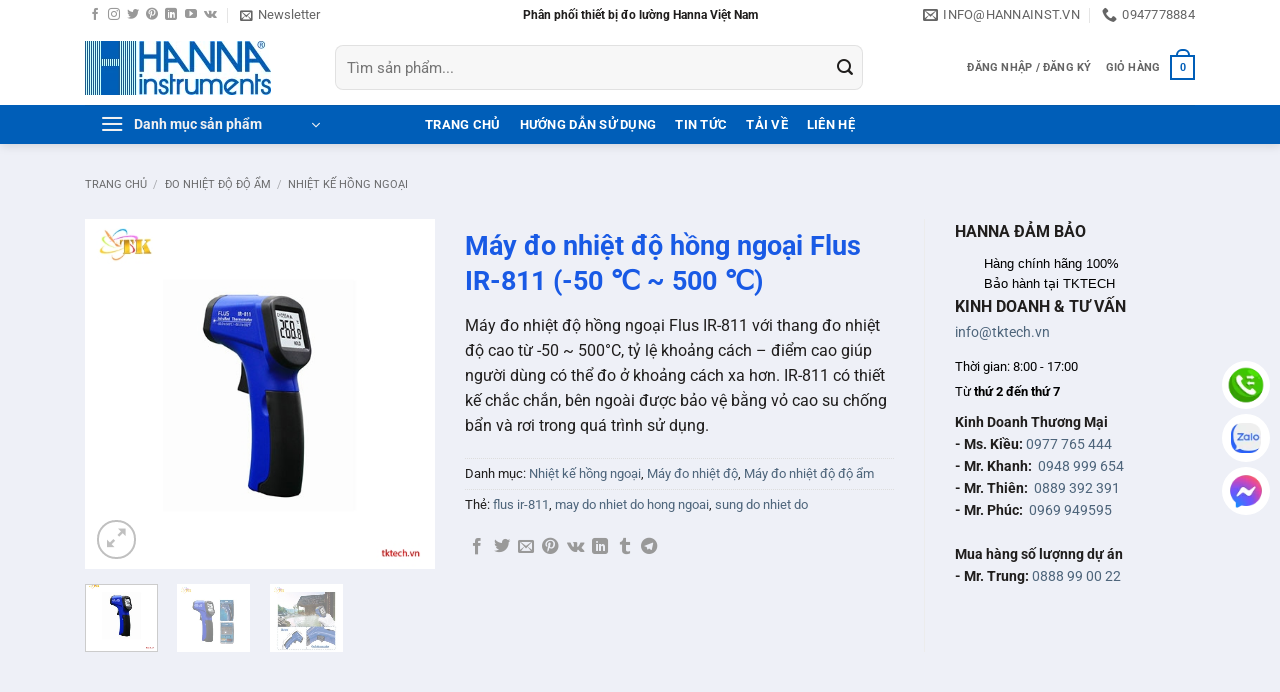

--- FILE ---
content_type: text/html; charset=UTF-8
request_url: https://hannainst.vn/may-do-nhiet-do-hong-ngoai-flus-ir-811-50-e28483-500-e28483/
body_size: 33102
content:
<!DOCTYPE html><html lang="vi" prefix="og: https://ogp.me/ns#" class="loading-site no-js"><head><script data-no-optimize="1">var litespeed_docref=sessionStorage.getItem("litespeed_docref");litespeed_docref&&(Object.defineProperty(document,"referrer",{get:function(){return litespeed_docref}}),sessionStorage.removeItem("litespeed_docref"));</script> <meta charset="UTF-8" /><link rel="profile" href="https://gmpg.org/xfn/11" /><link rel="pingback" href="https://hannainst.vn/xmlrpc.php" /> <script type="litespeed/javascript">(function(html){html.className=html.className.replace(/\bno-js\b/,'js')})(document.documentElement)</script> <style>img:is([sizes="auto" i], [sizes^="auto," i]) { contain-intrinsic-size: 3000px 1500px }</style><meta name="viewport" content="width=device-width, initial-scale=1" /><title>Máy đo nhiệt độ hồng ngoại Flus IR-811 (-50 ℃ ~ 500 ℃)</title><meta name="description" content="Máy đo nhiệt độ hồng ngoại Flus IR-811 với thang đo nhiệt độ cao từ -50 ~ 500°C, tỷ lệ khoảng cách – điểm cao giúp người dùng có thể đo ở khoảng cách xa hơn. IR-811 có thiết kế chắc chắn, bên ngoài được bảo vệ bằng vỏ cao su chống bẩn và rơi trong quá trình sử dụng."/><meta name="robots" content="follow, index, max-snippet:-1, max-video-preview:-1, max-image-preview:large"/><link rel="canonical" href="https://hannainst.vn/may-do-nhiet-do-hong-ngoai-flus-ir-811-50-e28483-500-e28483/" /><meta property="og:locale" content="vi_VN" /><meta property="og:type" content="product" /><meta property="og:title" content="Máy đo nhiệt độ hồng ngoại Flus IR-811 (-50 ℃ ~ 500 ℃)" /><meta property="og:description" content="Máy đo nhiệt độ hồng ngoại Flus IR-811 với thang đo nhiệt độ cao từ -50 ~ 500°C, tỷ lệ khoảng cách – điểm cao giúp người dùng có thể đo ở khoảng cách xa hơn. IR-811 có thiết kế chắc chắn, bên ngoài được bảo vệ bằng vỏ cao su chống bẩn và rơi trong quá trình sử dụng." /><meta property="og:url" content="https://hannainst.vn/may-do-nhiet-do-hong-ngoai-flus-ir-811-50-e28483-500-e28483/" /><meta property="og:site_name" content="Hanna Việt Nam" /><meta property="og:updated_time" content="2025-06-19T16:36:32+07:00" /><meta property="og:image" content="https://hannainst.vn/wp-content/uploads/2019/07/Flus-IR-811.jpg" /><meta property="og:image:secure_url" content="https://hannainst.vn/wp-content/uploads/2019/07/Flus-IR-811.jpg" /><meta property="og:image:width" content="500" /><meta property="og:image:height" content="500" /><meta property="og:image:alt" content="Flus IR-811" /><meta property="og:image:type" content="image/jpeg" /><meta property="product:price:currency" content="VND" /><meta property="product:availability" content="instock" /><meta name="twitter:card" content="summary_large_image" /><meta name="twitter:title" content="Máy đo nhiệt độ hồng ngoại Flus IR-811 (-50 ℃ ~ 500 ℃)" /><meta name="twitter:description" content="Máy đo nhiệt độ hồng ngoại Flus IR-811 với thang đo nhiệt độ cao từ -50 ~ 500°C, tỷ lệ khoảng cách – điểm cao giúp người dùng có thể đo ở khoảng cách xa hơn. IR-811 có thiết kế chắc chắn, bên ngoài được bảo vệ bằng vỏ cao su chống bẩn và rơi trong quá trình sử dụng." /><meta name="twitter:site" content="@congnghetk" /><meta name="twitter:creator" content="@congnghetk" /><meta name="twitter:image" content="https://hannainst.vn/wp-content/uploads/2019/07/Flus-IR-811.jpg" /><meta name="twitter:label1" content="Giá" /><meta name="twitter:data1" content="0&#8363;" /><meta name="twitter:label2" content="Tình trạng sẵn có" /><meta name="twitter:data2" content="Còn hàng" /> <script type="application/ld+json" class="rank-math-schema-pro">{"@context":"https://schema.org","@graph":[{"@type":"Organization","@id":"https://hannainst.vn/#organization","name":"C\u00f4ng Ty TNHH TM DV C\u00f4ng Ngh\u1ec7 TK","url":"https://hannainst.vn","sameAs":["https://www.facebook.com/tktech.vn","https://twitter.com/congnghetk"],"logo":{"@type":"ImageObject","@id":"https://hannainst.vn/#logo","url":"https://hannainst.vn/wp-content/uploads/2017/07/hanna-logo.jpg","contentUrl":"https://hannainst.vn/wp-content/uploads/2017/07/hanna-logo.jpg","caption":"C\u00f4ng Ty TNHH TM DV C\u00f4ng Ngh\u1ec7 TK","inLanguage":"vi","width":"500","height":"500"}},{"@type":"WebSite","@id":"https://hannainst.vn/#website","url":"https://hannainst.vn","name":"C\u00f4ng Ty TNHH TM DV C\u00f4ng Ngh\u1ec7 TK","publisher":{"@id":"https://hannainst.vn/#organization"},"inLanguage":"vi"},{"@type":"ImageObject","@id":"https://hannainst.vn/wp-content/uploads/2019/07/Flus-IR-811.jpg","url":"https://hannainst.vn/wp-content/uploads/2019/07/Flus-IR-811.jpg","width":"500","height":"500","inLanguage":"vi"},{"@type":"BreadcrumbList","@id":"https://hannainst.vn/may-do-nhiet-do-hong-ngoai-flus-ir-811-50-e28483-500-e28483/#breadcrumb","itemListElement":[{"@type":"ListItem","position":"1","item":{"@id":"https://hannainst.vn","name":"TKTECH"}},{"@type":"ListItem","position":"2","item":{"@id":"https://hannainst.vn/nhiet-ke-hong-ngoai/","name":"Nhi\u1ec7t k\u1ebf h\u1ed3ng ngo\u1ea1i"}},{"@type":"ListItem","position":"3","item":{"@id":"https://hannainst.vn/may-do-nhiet-do-hong-ngoai-flus-ir-811-50-e28483-500-e28483/","name":"M\u00e1y \u0111o nhi\u1ec7t \u0111\u1ed9 h\u1ed3ng ngo\u1ea1i Flus IR-811 (-50 \u2103 ~ 500 \u2103)"}}]},{"@type":"ItemPage","@id":"https://hannainst.vn/may-do-nhiet-do-hong-ngoai-flus-ir-811-50-e28483-500-e28483/#webpage","url":"https://hannainst.vn/may-do-nhiet-do-hong-ngoai-flus-ir-811-50-e28483-500-e28483/","name":"M\u00e1y \u0111o nhi\u1ec7t \u0111\u1ed9 h\u1ed3ng ngo\u1ea1i Flus IR-811 (-50 \u2103 ~ 500 \u2103)","datePublished":"2019-07-13T09:19:04+07:00","dateModified":"2025-06-19T16:36:32+07:00","isPartOf":{"@id":"https://hannainst.vn/#website"},"primaryImageOfPage":{"@id":"https://hannainst.vn/wp-content/uploads/2019/07/Flus-IR-811.jpg"},"inLanguage":"vi","breadcrumb":{"@id":"https://hannainst.vn/may-do-nhiet-do-hong-ngoai-flus-ir-811-50-e28483-500-e28483/#breadcrumb"}},{"@type":"Product","name":"M\u00e1y \u0111o nhi\u1ec7t \u0111\u1ed9 h\u1ed3ng ngo\u1ea1i Flus IR-811 (-50 \u2103 ~ 500 \u2103)","description":"M\u00e1y \u0111o nhi\u1ec7t \u0111\u1ed9 h\u1ed3ng ngo\u1ea1i Flus IR-811 v\u1edbi thang \u0111o nhi\u1ec7t \u0111\u1ed9 cao t\u1eeb -50 ~ 500\u00b0C, t\u1ef7 l\u1ec7 kho\u1ea3ng c\u00e1ch \u2013 \u0111i\u1ec3m cao gi\u00fap ng\u01b0\u1eddi d\u00f9ng c\u00f3 th\u1ec3 \u0111o \u1edf kho\u1ea3ng c\u00e1ch xa h\u01a1n. IR-811 c\u00f3 thi\u1ebft k\u1ebf ch\u1eafc ch\u1eafn, b\u00ean ngo\u00e0i \u0111\u01b0\u1ee3c b\u1ea3o v\u1ec7 b\u1eb1ng v\u1ecf cao su ch\u1ed1ng b\u1ea9n v\u00e0 r\u01a1i trong qu\u00e1 tr\u00ecnh s\u1eed d\u1ee5ng.","category":"\u0110o nhi\u1ec7t \u0111\u1ed9 \u0111\u1ed9 \u1ea9m &gt; Nhi\u1ec7t k\u1ebf h\u1ed3ng ngo\u1ea1i","mainEntityOfPage":{"@id":"https://hannainst.vn/may-do-nhiet-do-hong-ngoai-flus-ir-811-50-e28483-500-e28483/#webpage"},"image":[{"@type":"ImageObject","url":"https://hannainst.vn/wp-content/uploads/2019/07/Flus-IR-811.jpg","height":"500","width":"500"},{"@type":"ImageObject","url":"https://hannainst.vn/wp-content/uploads/2019/07/Flus-IR-811-1.jpg","height":"500","width":"500"},{"@type":"ImageObject","url":"https://hannainst.vn/wp-content/uploads/2019/07/Flus-IR-811-2.jpg","height":"500","width":"500"}],"additionalProperty":[{"@type":"PropertyValue","name":"pa_hang-san-xuat","value":"Flus"}],"@id":"https://hannainst.vn/may-do-nhiet-do-hong-ngoai-flus-ir-811-50-e28483-500-e28483/#richSnippet"}]}</script> <link rel='dns-prefetch' href='//www.facebook.com' /><link rel='dns-prefetch' href='//fonts.googleapis.com' /><link rel='dns-prefetch' href='//images.dmca.com' /><link rel='dns-prefetch' href='//connect.facebook.net' /><link rel='prefetch' href='https://hannainst.vn/wp-content/themes/flatsome/assets/js/flatsome.js?ver=e2eddd6c228105dac048' /><link rel='prefetch' href='https://hannainst.vn/wp-content/themes/flatsome/assets/js/chunk.slider.js?ver=3.20.4' /><link rel='prefetch' href='https://hannainst.vn/wp-content/themes/flatsome/assets/js/chunk.popups.js?ver=3.20.4' /><link rel='prefetch' href='https://hannainst.vn/wp-content/themes/flatsome/assets/js/chunk.tooltips.js?ver=3.20.4' /><link rel='prefetch' href='https://hannainst.vn/wp-content/themes/flatsome/assets/js/woocommerce.js?ver=1c9be63d628ff7c3ff4c' /><link rel="alternate" type="application/rss+xml" title="Dòng thông tin Hanna Việt Nam &raquo;" href="https://hannainst.vn/feed/" /><link rel="alternate" type="application/rss+xml" title="Hanna Việt Nam &raquo; Dòng bình luận" href="https://hannainst.vn/comments/feed/" /><link rel="alternate" type="application/rss+xml" title="Hanna Việt Nam &raquo; Máy đo nhiệt độ hồng ngoại Flus IR-811 (-50 ℃ ~ 500 ℃) Dòng bình luận" href="https://hannainst.vn/may-do-nhiet-do-hong-ngoai-flus-ir-811-50-e28483-500-e28483/feed/" /><link data-optimized="2" rel="stylesheet" href="https://hannainst.vn/wp-content/litespeed/css/2a9d6b74eef872335ba8c837d79fbc77.css?ver=dedfb" /><link rel="preload" as="image" href="https://hannainst.vn/wp-content/uploads/2020/04/hanna-instrument-logo.jpg.webp"><link rel="preload" as="image" href="https://hannainst.vn/wp-content/uploads/2020/04/hanna-instrument-logo.jpg.webp"><link rel="preload" as="image" href="https://hannainst.vn/wp-content/uploads/2019/07/Flus-IR-811-250x250.jpg"><link rel="preload" as="image" href="https://hannainst.vn/wp-content/uploads/2019/07/Flus-IR-811-1-250x250.jpg"><link rel="preload" as="image" href="https://hannainst.vn/wp-content/uploads/2019/07/Flus-IR-811-2-250x250.jpg"><link rel="preload" as="image" href="https://hannainst.vn/wp-content/uploads/2022/09/icons8-phone-48.png.webp"><link rel="preload" as="image" href="https://hannainst.vn/wp-content/uploads/2022/09/icons8-zalo-48.png.webp"><link rel="preload" as="image" href="https://hannainst.vn/wp-content/uploads/2022/09/icons8-facebook-messenger-48.png.webp"><style id='woocommerce-inline-inline-css' type='text/css'>.woocommerce form .form-row .required { visibility: visible; }</style><style id='ez-toc-inline-css' type='text/css'>div#ez-toc-container .ez-toc-title {font-size: 150%;}div#ez-toc-container .ez-toc-title {font-weight: 500;}div#ez-toc-container ul li , div#ez-toc-container ul li a {font-size: 120%;}div#ez-toc-container ul li , div#ez-toc-container ul li a {font-weight: 500;}div#ez-toc-container nav ul ul li {font-size: 90%;}.ez-toc-box-title {font-weight: bold; margin-bottom: 10px; text-align: center; text-transform: uppercase; letter-spacing: 1px; color: #666; padding-bottom: 5px;position:absolute;top:-4%;left:5%;background-color: inherit;transition: top 0.3s ease;}.ez-toc-box-title.toc-closed {top:-25%;}
.ez-toc-container-direction {direction: ltr;}.ez-toc-counter ul{counter-reset: item ;}.ez-toc-counter nav ul li a::before {content: counters(item, '.', decimal) '. ';display: inline-block;counter-increment: item;flex-grow: 0;flex-shrink: 0;margin-right: .2em; float: left; }.ez-toc-widget-direction {direction: ltr;}.ez-toc-widget-container ul{counter-reset: item ;}.ez-toc-widget-container nav ul li a::before {content: counters(item, '.', decimal) '. ';display: inline-block;counter-increment: item;flex-grow: 0;flex-shrink: 0;margin-right: .2em; float: left; }</style><style id='flatsome-main-inline-css' type='text/css'>@font-face {
				font-family: "fl-icons";
				font-display: block;
				src: url(https://hannainst.vn/wp-content/themes/flatsome/assets/css/icons/fl-icons.eot?v=3.20.4);
				src:
					url(https://hannainst.vn/wp-content/themes/flatsome/assets/css/icons/fl-icons.eot#iefix?v=3.20.4) format("embedded-opentype"),
					url(https://hannainst.vn/wp-content/themes/flatsome/assets/css/icons/fl-icons.woff2?v=3.20.4) format("woff2"),
					url(https://hannainst.vn/wp-content/themes/flatsome/assets/css/icons/fl-icons.ttf?v=3.20.4) format("truetype"),
					url(https://hannainst.vn/wp-content/themes/flatsome/assets/css/icons/fl-icons.woff?v=3.20.4) format("woff"),
					url(https://hannainst.vn/wp-content/themes/flatsome/assets/css/icons/fl-icons.svg?v=3.20.4#fl-icons) format("svg");
			}</style> <script type="litespeed/javascript" data-src="https://hannainst.vn/wp-includes/js/jquery/jquery.min.js" id="jquery-core-js"></script> <script id="wc-add-to-cart-js-extra" type="litespeed/javascript">var wc_add_to_cart_params={"ajax_url":"\/wp-admin\/admin-ajax.php","wc_ajax_url":"\/?wc-ajax=%%endpoint%%","i18n_view_cart":"Xem gi\u1ecf h\u00e0ng","cart_url":"https:\/\/hannainst.vn\/cart\/","is_cart":"","cart_redirect_after_add":"no"}</script> <script id="wc-single-product-js-extra" type="litespeed/javascript">var wc_single_product_params={"i18n_required_rating_text":"Vui l\u00f2ng ch\u1ecdn m\u1ed9t m\u1ee9c \u0111\u00e1nh gi\u00e1","i18n_rating_options":["1 tr\u00ean 5 sao","2 tr\u00ean 5 sao","3 tr\u00ean 5 sao","4 tr\u00ean 5 sao","5 tr\u00ean 5 sao"],"i18n_product_gallery_trigger_text":"Xem th\u01b0 vi\u1ec7n \u1ea3nh to\u00e0n m\u00e0n h\u00ecnh","review_rating_required":"yes","flexslider":{"rtl":!1,"animation":"slide","smoothHeight":!0,"directionNav":!1,"controlNav":"thumbnails","slideshow":!1,"animationSpeed":500,"animationLoop":!1,"allowOneSlide":!1},"zoom_enabled":"","zoom_options":[],"photoswipe_enabled":"","photoswipe_options":{"shareEl":!1,"closeOnScroll":!1,"history":!1,"hideAnimationDuration":0,"showAnimationDuration":0},"flexslider_enabled":""}</script> <link rel="https://api.w.org/" href="https://hannainst.vn/wp-json/" /><link rel="alternate" title="JSON" type="application/json" href="https://hannainst.vn/wp-json/wp/v2/product/16606" /><link rel="EditURI" type="application/rsd+xml" title="RSD" href="https://hannainst.vn/xmlrpc.php?rsd" /><link rel="alternate" title="oNhúng (JSON)" type="application/json+oembed" href="https://hannainst.vn/wp-json/oembed/1.0/embed?url=https%3A%2F%2Fhannainst.vn%2Fmay-do-nhiet-do-hong-ngoai-flus-ir-811-50-e28483-500-e28483%2F" /><link rel="alternate" title="oNhúng (XML)" type="text/xml+oembed" href="https://hannainst.vn/wp-json/oembed/1.0/embed?url=https%3A%2F%2Fhannainst.vn%2Fmay-do-nhiet-do-hong-ngoai-flus-ir-811-50-e28483-500-e28483%2F&#038;format=xml" />
<noscript><style>.woocommerce-product-gallery{ opacity: 1 !important; }</style></noscript><link rel="icon" href="https://hannainst.vn/wp-content/uploads/2022/08/cropped-Thiet-ke-chua-co-ten-15-32x32.png" sizes="32x32" /><link rel="icon" href="https://hannainst.vn/wp-content/uploads/2022/08/cropped-Thiet-ke-chua-co-ten-15-192x192.png" sizes="192x192" /><link rel="apple-touch-icon" href="https://hannainst.vn/wp-content/uploads/2022/08/cropped-Thiet-ke-chua-co-ten-15-180x180.png" /><meta name="msapplication-TileImage" content="https://hannainst.vn/wp-content/uploads/2022/08/cropped-Thiet-ke-chua-co-ten-15-270x270.png" /><style id="custom-css" type="text/css">:root {--primary-color: #005eb8;--fs-color-primary: #005eb8;--fs-color-secondary: #8ab5df;--fs-color-success: #627D47;--fs-color-alert: #dd3333;--fs-color-base: #201e1d;--fs-experimental-link-color: #4e657b;--fs-experimental-link-color-hover: #005eb8;}.tooltipster-base {--tooltip-color: #fff;--tooltip-bg-color: #000;}.off-canvas-right .mfp-content, .off-canvas-left .mfp-content {--drawer-width: 300px;}.off-canvas .mfp-content.off-canvas-cart {--drawer-width: 360px;}.container-width, .full-width .ubermenu-nav, .container, .row{max-width: 1140px}.row.row-collapse{max-width: 1110px}.row.row-small{max-width: 1132.5px}.row.row-large{max-width: 1170px}.sticky-add-to-cart--active, #wrapper,#main,#main.dark{background-color: #eef0f7}.header-main{height: 75px}#logo img{max-height: 75px}#logo{width:220px;}#logo img{padding:4px 0;}.header-bottom{min-height: 33px}.header-top{min-height: 24px}.transparent .header-main{height: 265px}.transparent #logo img{max-height: 265px}.has-transparent + .page-title:first-of-type,.has-transparent + #main > .page-title,.has-transparent + #main > div > .page-title,.has-transparent + #main .page-header-wrapper:first-of-type .page-title{padding-top: 345px;}.header.show-on-scroll,.stuck .header-main{height:30px!important}.stuck #logo img{max-height: 30px!important}.search-form{ width: 84%;}.header-bg-color {background-color: #ffffff}.header-bottom {background-color: #005eb8}.header-main .nav > li > a{line-height: 16px }.header-bottom-nav > li > a{line-height: 39px }@media (max-width: 549px) {.header-main{height: 70px}#logo img{max-height: 70px}}.nav-dropdown-has-arrow.nav-dropdown-has-border li.has-dropdown:before{border-bottom-color: #FFFFFF;}.nav .nav-dropdown{border-color: #FFFFFF }.nav-dropdown-has-arrow li.has-dropdown:after{border-bottom-color: #FFFFFF;}.nav .nav-dropdown{background-color: #FFFFFF}.header-top{background-color:#ffffff!important;}h1,h2,h3,h4,h5,h6,.heading-font{color: #195ae5;}body{font-size: 100%;}@media screen and (max-width: 549px){body{font-size: 110%;}}body{font-family: Roboto, sans-serif;}body {font-weight: 400;font-style: normal;}.nav > li > a {font-family: Roboto, sans-serif;}.mobile-sidebar-levels-2 .nav > li > ul > li > a {font-family: Roboto, sans-serif;}.nav > li > a,.mobile-sidebar-levels-2 .nav > li > ul > li > a {font-weight: 700;font-style: normal;}h1,h2,h3,h4,h5,h6,.heading-font, .off-canvas-center .nav-sidebar.nav-vertical > li > a{font-family: Roboto, sans-serif;}h1,h2,h3,h4,h5,h6,.heading-font,.banner h1,.banner h2 {font-weight: 700;font-style: normal;}.alt-font{font-family: Roboto, sans-serif;}.alt-font {font-weight: 400!important;font-style: normal!important;}.header:not(.transparent) .header-bottom-nav.nav > li > a{color: #ffffff;}.header:not(.transparent) .header-bottom-nav.nav > li > a:hover,.header:not(.transparent) .header-bottom-nav.nav > li.active > a,.header:not(.transparent) .header-bottom-nav.nav > li.current > a,.header:not(.transparent) .header-bottom-nav.nav > li > a.active,.header:not(.transparent) .header-bottom-nav.nav > li > a.current{color: #8ab5df;}.header-bottom-nav.nav-line-bottom > li > a:before,.header-bottom-nav.nav-line-grow > li > a:before,.header-bottom-nav.nav-line > li > a:before,.header-bottom-nav.nav-box > li > a:hover,.header-bottom-nav.nav-box > li.active > a,.header-bottom-nav.nav-pills > li > a:hover,.header-bottom-nav.nav-pills > li.active > a{color:#FFF!important;background-color: #8ab5df;}.shop-page-title.featured-title .title-overlay{background-color: rgba(0,38,255,0.3);}.has-equal-box-heights .box-image {padding-top: 100%;}.shop-page-title.featured-title .title-bg{ background-image: url(https://hannainst.vn/wp-content/uploads/2019/07/Flus-IR-811.jpg)!important;}@media screen and (min-width: 550px){.products .box-vertical .box-image{min-width: 250px!important;width: 250px!important;}}.footer-2{background-color: #398bdd}.absolute-footer, html{background-color: #005eb8}.page-title-small + main .product-container > .row{padding-top:0;}button[name='update_cart'] { display: none; }.header-vertical-menu__opener{height: 33px}.nav-vertical-fly-out > li + li {border-top-width: 1px; border-top-style: solid;}/* Custom CSS */.widget-term-by-term .widget-title {background-color: #005eb8;color: #fff;}.tabbed-content, .widget_categories {background-color: #fff;border-radius: 4px;padding: 10px;font-size: 16px;}.widget-term-by-term .widget-content li {margin-left: 0;border-bottom: 2px solid #8ab5df;padding-bottom: 10px;padding-left: 0;}.widget-term-by-term .widget-content li.has-children > a {font-size: 15px;}.widget-term-by-term .widget-content li .children {font-size: 14px;}.label-new.menu-item > a:after{content:"Mới";}.label-hot.menu-item > a:after{content:"Nổi bật";}.label-sale.menu-item > a:after{content:"Giảm giá";}.label-popular.menu-item > a:after{content:"Phổ biến";}</style><style type="text/css" id="wp-custom-css">.box-text p {
  font-weight: 700;
	font-size: 13px;
}


.box-text-inner h2,
h3.product-title,
h3.post-title {
    font-size: 13.5px;
}

/* Search */
.form-flat input:not([type=submit]) {
	border-radius: 8px;
	height: 45px;
	font-size: 15px;
}</style><style id="kirki-inline-styles">/* cyrillic-ext */
@font-face {
  font-family: 'Roboto';
  font-style: normal;
  font-weight: 400;
  font-stretch: 100%;
  font-display: swap;
  src: url(https://hannainst.vn/wp-content/fonts/roboto/KFO7CnqEu92Fr1ME7kSn66aGLdTylUAMa3GUBGEe.woff2) format('woff2');
  unicode-range: U+0460-052F, U+1C80-1C8A, U+20B4, U+2DE0-2DFF, U+A640-A69F, U+FE2E-FE2F;
}
/* cyrillic */
@font-face {
  font-family: 'Roboto';
  font-style: normal;
  font-weight: 400;
  font-stretch: 100%;
  font-display: swap;
  src: url(https://hannainst.vn/wp-content/fonts/roboto/KFO7CnqEu92Fr1ME7kSn66aGLdTylUAMa3iUBGEe.woff2) format('woff2');
  unicode-range: U+0301, U+0400-045F, U+0490-0491, U+04B0-04B1, U+2116;
}
/* greek-ext */
@font-face {
  font-family: 'Roboto';
  font-style: normal;
  font-weight: 400;
  font-stretch: 100%;
  font-display: swap;
  src: url(https://hannainst.vn/wp-content/fonts/roboto/KFO7CnqEu92Fr1ME7kSn66aGLdTylUAMa3CUBGEe.woff2) format('woff2');
  unicode-range: U+1F00-1FFF;
}
/* greek */
@font-face {
  font-family: 'Roboto';
  font-style: normal;
  font-weight: 400;
  font-stretch: 100%;
  font-display: swap;
  src: url(https://hannainst.vn/wp-content/fonts/roboto/KFO7CnqEu92Fr1ME7kSn66aGLdTylUAMa3-UBGEe.woff2) format('woff2');
  unicode-range: U+0370-0377, U+037A-037F, U+0384-038A, U+038C, U+038E-03A1, U+03A3-03FF;
}
/* math */
@font-face {
  font-family: 'Roboto';
  font-style: normal;
  font-weight: 400;
  font-stretch: 100%;
  font-display: swap;
  src: url(https://hannainst.vn/wp-content/fonts/roboto/KFO7CnqEu92Fr1ME7kSn66aGLdTylUAMawCUBGEe.woff2) format('woff2');
  unicode-range: U+0302-0303, U+0305, U+0307-0308, U+0310, U+0312, U+0315, U+031A, U+0326-0327, U+032C, U+032F-0330, U+0332-0333, U+0338, U+033A, U+0346, U+034D, U+0391-03A1, U+03A3-03A9, U+03B1-03C9, U+03D1, U+03D5-03D6, U+03F0-03F1, U+03F4-03F5, U+2016-2017, U+2034-2038, U+203C, U+2040, U+2043, U+2047, U+2050, U+2057, U+205F, U+2070-2071, U+2074-208E, U+2090-209C, U+20D0-20DC, U+20E1, U+20E5-20EF, U+2100-2112, U+2114-2115, U+2117-2121, U+2123-214F, U+2190, U+2192, U+2194-21AE, U+21B0-21E5, U+21F1-21F2, U+21F4-2211, U+2213-2214, U+2216-22FF, U+2308-230B, U+2310, U+2319, U+231C-2321, U+2336-237A, U+237C, U+2395, U+239B-23B7, U+23D0, U+23DC-23E1, U+2474-2475, U+25AF, U+25B3, U+25B7, U+25BD, U+25C1, U+25CA, U+25CC, U+25FB, U+266D-266F, U+27C0-27FF, U+2900-2AFF, U+2B0E-2B11, U+2B30-2B4C, U+2BFE, U+3030, U+FF5B, U+FF5D, U+1D400-1D7FF, U+1EE00-1EEFF;
}
/* symbols */
@font-face {
  font-family: 'Roboto';
  font-style: normal;
  font-weight: 400;
  font-stretch: 100%;
  font-display: swap;
  src: url(https://hannainst.vn/wp-content/fonts/roboto/KFO7CnqEu92Fr1ME7kSn66aGLdTylUAMaxKUBGEe.woff2) format('woff2');
  unicode-range: U+0001-000C, U+000E-001F, U+007F-009F, U+20DD-20E0, U+20E2-20E4, U+2150-218F, U+2190, U+2192, U+2194-2199, U+21AF, U+21E6-21F0, U+21F3, U+2218-2219, U+2299, U+22C4-22C6, U+2300-243F, U+2440-244A, U+2460-24FF, U+25A0-27BF, U+2800-28FF, U+2921-2922, U+2981, U+29BF, U+29EB, U+2B00-2BFF, U+4DC0-4DFF, U+FFF9-FFFB, U+10140-1018E, U+10190-1019C, U+101A0, U+101D0-101FD, U+102E0-102FB, U+10E60-10E7E, U+1D2C0-1D2D3, U+1D2E0-1D37F, U+1F000-1F0FF, U+1F100-1F1AD, U+1F1E6-1F1FF, U+1F30D-1F30F, U+1F315, U+1F31C, U+1F31E, U+1F320-1F32C, U+1F336, U+1F378, U+1F37D, U+1F382, U+1F393-1F39F, U+1F3A7-1F3A8, U+1F3AC-1F3AF, U+1F3C2, U+1F3C4-1F3C6, U+1F3CA-1F3CE, U+1F3D4-1F3E0, U+1F3ED, U+1F3F1-1F3F3, U+1F3F5-1F3F7, U+1F408, U+1F415, U+1F41F, U+1F426, U+1F43F, U+1F441-1F442, U+1F444, U+1F446-1F449, U+1F44C-1F44E, U+1F453, U+1F46A, U+1F47D, U+1F4A3, U+1F4B0, U+1F4B3, U+1F4B9, U+1F4BB, U+1F4BF, U+1F4C8-1F4CB, U+1F4D6, U+1F4DA, U+1F4DF, U+1F4E3-1F4E6, U+1F4EA-1F4ED, U+1F4F7, U+1F4F9-1F4FB, U+1F4FD-1F4FE, U+1F503, U+1F507-1F50B, U+1F50D, U+1F512-1F513, U+1F53E-1F54A, U+1F54F-1F5FA, U+1F610, U+1F650-1F67F, U+1F687, U+1F68D, U+1F691, U+1F694, U+1F698, U+1F6AD, U+1F6B2, U+1F6B9-1F6BA, U+1F6BC, U+1F6C6-1F6CF, U+1F6D3-1F6D7, U+1F6E0-1F6EA, U+1F6F0-1F6F3, U+1F6F7-1F6FC, U+1F700-1F7FF, U+1F800-1F80B, U+1F810-1F847, U+1F850-1F859, U+1F860-1F887, U+1F890-1F8AD, U+1F8B0-1F8BB, U+1F8C0-1F8C1, U+1F900-1F90B, U+1F93B, U+1F946, U+1F984, U+1F996, U+1F9E9, U+1FA00-1FA6F, U+1FA70-1FA7C, U+1FA80-1FA89, U+1FA8F-1FAC6, U+1FACE-1FADC, U+1FADF-1FAE9, U+1FAF0-1FAF8, U+1FB00-1FBFF;
}
/* vietnamese */
@font-face {
  font-family: 'Roboto';
  font-style: normal;
  font-weight: 400;
  font-stretch: 100%;
  font-display: swap;
  src: url(https://hannainst.vn/wp-content/fonts/roboto/KFO7CnqEu92Fr1ME7kSn66aGLdTylUAMa3OUBGEe.woff2) format('woff2');
  unicode-range: U+0102-0103, U+0110-0111, U+0128-0129, U+0168-0169, U+01A0-01A1, U+01AF-01B0, U+0300-0301, U+0303-0304, U+0308-0309, U+0323, U+0329, U+1EA0-1EF9, U+20AB;
}
/* latin-ext */
@font-face {
  font-family: 'Roboto';
  font-style: normal;
  font-weight: 400;
  font-stretch: 100%;
  font-display: swap;
  src: url(https://hannainst.vn/wp-content/fonts/roboto/KFO7CnqEu92Fr1ME7kSn66aGLdTylUAMa3KUBGEe.woff2) format('woff2');
  unicode-range: U+0100-02BA, U+02BD-02C5, U+02C7-02CC, U+02CE-02D7, U+02DD-02FF, U+0304, U+0308, U+0329, U+1D00-1DBF, U+1E00-1E9F, U+1EF2-1EFF, U+2020, U+20A0-20AB, U+20AD-20C0, U+2113, U+2C60-2C7F, U+A720-A7FF;
}
/* latin */
@font-face {
  font-family: 'Roboto';
  font-style: normal;
  font-weight: 400;
  font-stretch: 100%;
  font-display: swap;
  src: url(https://hannainst.vn/wp-content/fonts/roboto/KFO7CnqEu92Fr1ME7kSn66aGLdTylUAMa3yUBA.woff2) format('woff2');
  unicode-range: U+0000-00FF, U+0131, U+0152-0153, U+02BB-02BC, U+02C6, U+02DA, U+02DC, U+0304, U+0308, U+0329, U+2000-206F, U+20AC, U+2122, U+2191, U+2193, U+2212, U+2215, U+FEFF, U+FFFD;
}
/* cyrillic-ext */
@font-face {
  font-family: 'Roboto';
  font-style: normal;
  font-weight: 700;
  font-stretch: 100%;
  font-display: swap;
  src: url(https://hannainst.vn/wp-content/fonts/roboto/KFO7CnqEu92Fr1ME7kSn66aGLdTylUAMa3GUBGEe.woff2) format('woff2');
  unicode-range: U+0460-052F, U+1C80-1C8A, U+20B4, U+2DE0-2DFF, U+A640-A69F, U+FE2E-FE2F;
}
/* cyrillic */
@font-face {
  font-family: 'Roboto';
  font-style: normal;
  font-weight: 700;
  font-stretch: 100%;
  font-display: swap;
  src: url(https://hannainst.vn/wp-content/fonts/roboto/KFO7CnqEu92Fr1ME7kSn66aGLdTylUAMa3iUBGEe.woff2) format('woff2');
  unicode-range: U+0301, U+0400-045F, U+0490-0491, U+04B0-04B1, U+2116;
}
/* greek-ext */
@font-face {
  font-family: 'Roboto';
  font-style: normal;
  font-weight: 700;
  font-stretch: 100%;
  font-display: swap;
  src: url(https://hannainst.vn/wp-content/fonts/roboto/KFO7CnqEu92Fr1ME7kSn66aGLdTylUAMa3CUBGEe.woff2) format('woff2');
  unicode-range: U+1F00-1FFF;
}
/* greek */
@font-face {
  font-family: 'Roboto';
  font-style: normal;
  font-weight: 700;
  font-stretch: 100%;
  font-display: swap;
  src: url(https://hannainst.vn/wp-content/fonts/roboto/KFO7CnqEu92Fr1ME7kSn66aGLdTylUAMa3-UBGEe.woff2) format('woff2');
  unicode-range: U+0370-0377, U+037A-037F, U+0384-038A, U+038C, U+038E-03A1, U+03A3-03FF;
}
/* math */
@font-face {
  font-family: 'Roboto';
  font-style: normal;
  font-weight: 700;
  font-stretch: 100%;
  font-display: swap;
  src: url(https://hannainst.vn/wp-content/fonts/roboto/KFO7CnqEu92Fr1ME7kSn66aGLdTylUAMawCUBGEe.woff2) format('woff2');
  unicode-range: U+0302-0303, U+0305, U+0307-0308, U+0310, U+0312, U+0315, U+031A, U+0326-0327, U+032C, U+032F-0330, U+0332-0333, U+0338, U+033A, U+0346, U+034D, U+0391-03A1, U+03A3-03A9, U+03B1-03C9, U+03D1, U+03D5-03D6, U+03F0-03F1, U+03F4-03F5, U+2016-2017, U+2034-2038, U+203C, U+2040, U+2043, U+2047, U+2050, U+2057, U+205F, U+2070-2071, U+2074-208E, U+2090-209C, U+20D0-20DC, U+20E1, U+20E5-20EF, U+2100-2112, U+2114-2115, U+2117-2121, U+2123-214F, U+2190, U+2192, U+2194-21AE, U+21B0-21E5, U+21F1-21F2, U+21F4-2211, U+2213-2214, U+2216-22FF, U+2308-230B, U+2310, U+2319, U+231C-2321, U+2336-237A, U+237C, U+2395, U+239B-23B7, U+23D0, U+23DC-23E1, U+2474-2475, U+25AF, U+25B3, U+25B7, U+25BD, U+25C1, U+25CA, U+25CC, U+25FB, U+266D-266F, U+27C0-27FF, U+2900-2AFF, U+2B0E-2B11, U+2B30-2B4C, U+2BFE, U+3030, U+FF5B, U+FF5D, U+1D400-1D7FF, U+1EE00-1EEFF;
}
/* symbols */
@font-face {
  font-family: 'Roboto';
  font-style: normal;
  font-weight: 700;
  font-stretch: 100%;
  font-display: swap;
  src: url(https://hannainst.vn/wp-content/fonts/roboto/KFO7CnqEu92Fr1ME7kSn66aGLdTylUAMaxKUBGEe.woff2) format('woff2');
  unicode-range: U+0001-000C, U+000E-001F, U+007F-009F, U+20DD-20E0, U+20E2-20E4, U+2150-218F, U+2190, U+2192, U+2194-2199, U+21AF, U+21E6-21F0, U+21F3, U+2218-2219, U+2299, U+22C4-22C6, U+2300-243F, U+2440-244A, U+2460-24FF, U+25A0-27BF, U+2800-28FF, U+2921-2922, U+2981, U+29BF, U+29EB, U+2B00-2BFF, U+4DC0-4DFF, U+FFF9-FFFB, U+10140-1018E, U+10190-1019C, U+101A0, U+101D0-101FD, U+102E0-102FB, U+10E60-10E7E, U+1D2C0-1D2D3, U+1D2E0-1D37F, U+1F000-1F0FF, U+1F100-1F1AD, U+1F1E6-1F1FF, U+1F30D-1F30F, U+1F315, U+1F31C, U+1F31E, U+1F320-1F32C, U+1F336, U+1F378, U+1F37D, U+1F382, U+1F393-1F39F, U+1F3A7-1F3A8, U+1F3AC-1F3AF, U+1F3C2, U+1F3C4-1F3C6, U+1F3CA-1F3CE, U+1F3D4-1F3E0, U+1F3ED, U+1F3F1-1F3F3, U+1F3F5-1F3F7, U+1F408, U+1F415, U+1F41F, U+1F426, U+1F43F, U+1F441-1F442, U+1F444, U+1F446-1F449, U+1F44C-1F44E, U+1F453, U+1F46A, U+1F47D, U+1F4A3, U+1F4B0, U+1F4B3, U+1F4B9, U+1F4BB, U+1F4BF, U+1F4C8-1F4CB, U+1F4D6, U+1F4DA, U+1F4DF, U+1F4E3-1F4E6, U+1F4EA-1F4ED, U+1F4F7, U+1F4F9-1F4FB, U+1F4FD-1F4FE, U+1F503, U+1F507-1F50B, U+1F50D, U+1F512-1F513, U+1F53E-1F54A, U+1F54F-1F5FA, U+1F610, U+1F650-1F67F, U+1F687, U+1F68D, U+1F691, U+1F694, U+1F698, U+1F6AD, U+1F6B2, U+1F6B9-1F6BA, U+1F6BC, U+1F6C6-1F6CF, U+1F6D3-1F6D7, U+1F6E0-1F6EA, U+1F6F0-1F6F3, U+1F6F7-1F6FC, U+1F700-1F7FF, U+1F800-1F80B, U+1F810-1F847, U+1F850-1F859, U+1F860-1F887, U+1F890-1F8AD, U+1F8B0-1F8BB, U+1F8C0-1F8C1, U+1F900-1F90B, U+1F93B, U+1F946, U+1F984, U+1F996, U+1F9E9, U+1FA00-1FA6F, U+1FA70-1FA7C, U+1FA80-1FA89, U+1FA8F-1FAC6, U+1FACE-1FADC, U+1FADF-1FAE9, U+1FAF0-1FAF8, U+1FB00-1FBFF;
}
/* vietnamese */
@font-face {
  font-family: 'Roboto';
  font-style: normal;
  font-weight: 700;
  font-stretch: 100%;
  font-display: swap;
  src: url(https://hannainst.vn/wp-content/fonts/roboto/KFO7CnqEu92Fr1ME7kSn66aGLdTylUAMa3OUBGEe.woff2) format('woff2');
  unicode-range: U+0102-0103, U+0110-0111, U+0128-0129, U+0168-0169, U+01A0-01A1, U+01AF-01B0, U+0300-0301, U+0303-0304, U+0308-0309, U+0323, U+0329, U+1EA0-1EF9, U+20AB;
}
/* latin-ext */
@font-face {
  font-family: 'Roboto';
  font-style: normal;
  font-weight: 700;
  font-stretch: 100%;
  font-display: swap;
  src: url(https://hannainst.vn/wp-content/fonts/roboto/KFO7CnqEu92Fr1ME7kSn66aGLdTylUAMa3KUBGEe.woff2) format('woff2');
  unicode-range: U+0100-02BA, U+02BD-02C5, U+02C7-02CC, U+02CE-02D7, U+02DD-02FF, U+0304, U+0308, U+0329, U+1D00-1DBF, U+1E00-1E9F, U+1EF2-1EFF, U+2020, U+20A0-20AB, U+20AD-20C0, U+2113, U+2C60-2C7F, U+A720-A7FF;
}
/* latin */
@font-face {
  font-family: 'Roboto';
  font-style: normal;
  font-weight: 700;
  font-stretch: 100%;
  font-display: swap;
  src: url(https://hannainst.vn/wp-content/fonts/roboto/KFO7CnqEu92Fr1ME7kSn66aGLdTylUAMa3yUBA.woff2) format('woff2');
  unicode-range: U+0000-00FF, U+0131, U+0152-0153, U+02BB-02BC, U+02C6, U+02DA, U+02DC, U+0304, U+0308, U+0329, U+2000-206F, U+20AC, U+2122, U+2191, U+2193, U+2212, U+2215, U+FEFF, U+FFFD;
}</style></head><body data-rsssl=1 class="wp-singular product-template-default single single-product postid-16606 wp-theme-flatsome wp-child-theme-tktech theme-flatsome has_devvn_toolbar woocommerce woocommerce-page woocommerce-no-js full-width header-shadow lightbox nav-dropdown-has-arrow nav-dropdown-has-shadow nav-dropdown-has-border parallax-mobile has-lightbox"><a class="skip-link screen-reader-text" href="#main">Bỏ qua nội dung</a><div id="wrapper"><header id="header" class="header "><div class="header-wrapper"><div id="top-bar" class="header-top hide-for-sticky flex-has-center"><div class="flex-row container"><div class="flex-col hide-for-medium flex-left"><ul class="nav nav-left medium-nav-center nav-small  nav-divided"><li class="html header-social-icons ml-0"><div class="social-icons follow-icons" ><a href="https://www.facebook.com/tktech.vn" target="_blank" data-label="Facebook" class="icon plain tooltip facebook" title="Theo dõi trên Facebook" aria-label="Theo dõi trên Facebook" rel="noopener nofollow"><i class="icon-facebook" aria-hidden="true"></i></a><a href="https://www.instagram.com/tktechvn/" target="_blank" data-label="Instagram" class="icon plain tooltip instagram" title="Theo dõi trên Instagram" aria-label="Theo dõi trên Instagram" rel="noopener nofollow"><i class="icon-instagram" aria-hidden="true"></i></a><a href="http://twitter.com/congnghetk" data-label="Twitter" target="_blank" class="icon plain tooltip twitter" title="Theo dõi trên Twitter" aria-label="Theo dõi trên Twitter" rel="noopener nofollow"><i class="icon-twitter" aria-hidden="true"></i></a><a href="https://www.pinterest.com/tktechvn/" data-label="Pinterest" target="_blank" class="icon plain tooltip pinterest" title="Theo dõi trên Pinterest" aria-label="Theo dõi trên Pinterest" rel="noopener nofollow"><i class="icon-pinterest" aria-hidden="true"></i></a><a href="https://www.linkedin.com/company/tktech/" data-label="LinkedIn" target="_blank" class="icon plain tooltip linkedin" title="Theo dõi trên LinkedIn" aria-label="Theo dõi trên LinkedIn" rel="noopener nofollow"><i class="icon-linkedin" aria-hidden="true"></i></a><a href="https://www.youtube.com/channel/UCMqBpdlgBUGZb980WRG5ZSA" data-label="YouTube" target="_blank" class="icon plain tooltip youtube" title="Theo dõi trên YouTube" aria-label="Theo dõi trên YouTube" rel="noopener nofollow"><i class="icon-youtube" aria-hidden="true"></i></a><a href="https://vk.com/tktech" data-label="VKontakte" target="_blank" class="icon plain tooltip vk" title="Theo dõi trên VKontakte" aria-label="Theo dõi trên VKontakte" rel="noopener nofollow"><i class="icon-vk" aria-hidden="true"></i></a></div></li><li class="header-newsletter-item has-icon"><a href="#header-newsletter-signup" class="tooltip is-small" role="button" title="Đăng ký khuyến mãi" aria-label="Newsletter" aria-expanded="false" aria-haspopup="dialog" aria-controls="header-newsletter-signup" data-flatsome-role-button><i class="icon-envelop" aria-hidden="true"></i>
<span class="header-newsletter-title hide-for-medium">
Newsletter    </span>
</a><div id="header-newsletter-signup"
class="lightbox-by-id lightbox-content mfp-hide lightbox-white "
style="max-width:700px ;padding:0px"><div class="banner has-hover" id="banner-1904028691"><div class="banner-inner fill"><div class="banner-bg fill" >
<img data-lazyloaded="1" src="[data-uri]" width="147" height="147" data-src="https://hannainst.vn/wp-content/themes/flatsome/assets/img/missing.jpg" class="bg" alt="" /><div class="overlay"></div><div class="is-border is-dashed"
style="border-color:rgba(255,255,255,.3);border-width:2px 2px 2px 2px;margin:10px;"></div></div><div class="banner-layers container"><div class="fill banner-link"></div><div id="text-box-459178113" class="text-box banner-layer x10 md-x10 lg-x10 y50 md-y50 lg-y50 res-text"><div data-animate="fadeInUp"><div class="text-box-content text dark"><div class="text-inner text-left"><h3 class="uppercase">Đăng ký khuyến mãi</h3><p class="lead">Đăng ký khuyến mãi từ chúng tôi</p>[contact-form-7 id="5" title="Contact form 1"]</div></div></div><style>#text-box-459178113 {
  width: 60%;
}
#text-box-459178113 .text-box-content {
  font-size: 100%;
}
@media (min-width:550px) {
  #text-box-459178113 {
    width: 50%;
  }
}</style></div></div></div><style>#banner-1904028691 {
  padding-top: 600px;
}
#banner-1904028691 .overlay {
  background-color: rgba(0,0,0,.4);
}</style></div></div></li></ul></div><div class="flex-col hide-for-medium flex-center"><ul class="nav nav-center nav-small  nav-divided"><li class="html custom html_topbar_left"><strong class="">Phân phối thiết bị đo lường Hanna Việt Nam</strong></li></ul></div><div class="flex-col hide-for-medium flex-right"><ul class="nav top-bar-nav nav-right nav-small  nav-divided"><li class="header-contact-wrapper"><ul id="header-contact" class="nav medium-nav-center nav-divided nav-uppercase header-contact"><li>
<a href="mailto:info@hannainst.vn" class="tooltip" title="info@hannainst.vn">
<i class="icon-envelop" aria-hidden="true" style="font-size:15px;"></i>			       <span>
info@hannainst.vn			       </span>
</a></li><li>
<a href="tel:0947778884" class="tooltip" title="0947778884">
<i class="icon-phone" aria-hidden="true" style="font-size:15px;"></i>			      <span>0947778884</span>
</a></li></ul></li></ul></div><div class="flex-col show-for-medium flex-grow"><ul class="nav nav-center nav-small mobile-nav  nav-divided"><li class="html custom html_topbar_left"><strong class="">Phân phối thiết bị đo lường Hanna Việt Nam</strong></li></ul></div></div></div><div id="masthead" class="header-main hide-for-sticky"><div class="header-inner flex-row container logo-left medium-logo-center" role="navigation"><div id="logo" class="flex-col logo"><a href="https://hannainst.vn/" title="Hanna Việt Nam - Máy đo pH, độ mặn Hanna chính hãng tại Việt Nam" rel="home">
<img width="186" height="54" src="https://hannainst.vn/wp-content/uploads/2020/04/hanna-instrument-logo.jpg.webp" class="header_logo header-logo" alt="Hanna Việt Nam" fetchpriority="high" decoding="sync"/><img width="186" height="54" src="https://hannainst.vn/wp-content/uploads/2020/04/hanna-instrument-logo.jpg.webp" class="header-logo-dark" alt="Hanna Việt Nam" fetchpriority="high" decoding="sync"/></a></div><div class="flex-col show-for-medium flex-left"><ul class="mobile-nav nav nav-left "><li class="nav-icon has-icon">
<a href="#" class="is-small" data-open="#main-menu" data-pos="left" data-bg="main-menu-overlay" role="button" aria-label="Menu" aria-controls="main-menu" aria-expanded="false" aria-haspopup="dialog" data-flatsome-role-button>
<i class="icon-menu" aria-hidden="true"></i>			<span class="menu-title uppercase hide-for-small">Menu</span>		</a></li></ul></div><div class="flex-col hide-for-medium flex-left
flex-grow"><ul class="header-nav header-nav-main nav nav-left  nav-size-small nav-uppercase" ><li class="header-search-form search-form html relative has-icon"><div class="header-search-form-wrapper"><div class="searchform-wrapper ux-search-box relative form-flat is-normal"><form role="search" method="get" class="searchform" action="https://hannainst.vn/"><div class="flex-row relative"><div class="flex-col flex-grow">
<label class="screen-reader-text" for="woocommerce-product-search-field-0">Tìm kiếm:</label>
<input type="search" id="woocommerce-product-search-field-0" class="search-field mb-0" placeholder="Tìm sản phẩm..." value="" name="s" />
<input type="hidden" name="post_type" value="product" /></div><div class="flex-col">
<button type="submit" value="Tìm kiếm" class="ux-search-submit submit-button secondary button  icon mb-0" aria-label="Gửi">
<i class="icon-search" aria-hidden="true"></i>			</button></div></div><div class="live-search-results text-left z-top"></div></form></div></div></li></ul></div><div class="flex-col hide-for-medium flex-right"><ul class="header-nav header-nav-main nav nav-right  nav-size-small nav-uppercase"><li class="account-item has-icon"><a href="https://hannainst.vn/my-account/" class="nav-top-link nav-top-not-logged-in is-small" title="Đăng nhập" role="button" data-open="#login-form-popup" aria-controls="login-form-popup" aria-expanded="false" aria-haspopup="dialog" data-flatsome-role-button>
<span>
Đăng nhập / Đăng ký			</span>
</a></li><li class="cart-item has-icon has-dropdown"><a href="https://hannainst.vn/cart/" class="header-cart-link nav-top-link is-small" title="Giỏ hàng" aria-label="Xem giỏ hàng" aria-expanded="false" aria-haspopup="true" role="button" data-flatsome-role-button><span class="header-cart-title">
Giỏ hàng     </span><span class="cart-icon image-icon">
<strong>0</strong>
</span>
</a><ul class="nav-dropdown nav-dropdown-simple"><li class="html widget_shopping_cart"><div class="widget_shopping_cart_content"><div class="ux-mini-cart-empty flex flex-row-col text-center pt pb"><div class="ux-mini-cart-empty-icon">
<svg aria-hidden="true" xmlns="http://www.w3.org/2000/svg" viewBox="0 0 17 19" style="opacity:.1;height:80px;">
<path d="M8.5 0C6.7 0 5.3 1.2 5.3 2.7v2H2.1c-.3 0-.6.3-.7.7L0 18.2c0 .4.2.8.6.8h15.7c.4 0 .7-.3.7-.7v-.1L15.6 5.4c0-.3-.3-.6-.7-.6h-3.2v-2c0-1.6-1.4-2.8-3.2-2.8zM6.7 2.7c0-.8.8-1.4 1.8-1.4s1.8.6 1.8 1.4v2H6.7v-2zm7.5 3.4 1.3 11.5h-14L2.8 6.1h2.5v1.4c0 .4.3.7.7.7.4 0 .7-.3.7-.7V6.1h3.5v1.4c0 .4.3.7.7.7s.7-.3.7-.7V6.1h2.6z" fill-rule="evenodd" clip-rule="evenodd" fill="currentColor"></path>
</svg></div><p class="woocommerce-mini-cart__empty-message empty">Chưa có sản phẩm trong giỏ hàng.</p><p class="return-to-shop">
<a class="button primary wc-backward" href="https://hannainst.vn/shop/">
Quay trở lại cửa hàng				</a></p></div></div></li></ul></li></ul></div><div class="flex-col show-for-medium flex-right"><ul class="mobile-nav nav nav-right "><li class="account-item has-icon">
<a href="https://hannainst.vn/my-account/" class="account-link-mobile is-small" title="Tài khoản" aria-label="Tài khoản">
<i class="icon-user" aria-hidden="true"></i>	</a></li><li class="cart-item has-icon"><a href="https://hannainst.vn/cart/" class="header-cart-link nav-top-link is-small off-canvas-toggle" title="Giỏ hàng" aria-label="Xem giỏ hàng" aria-expanded="false" aria-haspopup="dialog" role="button" data-open="#cart-popup" data-class="off-canvas-cart" data-pos="right" aria-controls="cart-popup" data-flatsome-role-button><span class="cart-icon image-icon">
<strong>0</strong>
</span>
</a><div id="cart-popup" class="mfp-hide"><div class="cart-popup-inner inner-padding cart-popup-inner--sticky"><div class="cart-popup-title text-center">
<span class="heading-font uppercase">Giỏ hàng</span><div class="is-divider"></div></div><div class="widget_shopping_cart"><div class="widget_shopping_cart_content"><div class="ux-mini-cart-empty flex flex-row-col text-center pt pb"><div class="ux-mini-cart-empty-icon">
<svg aria-hidden="true" xmlns="http://www.w3.org/2000/svg" viewBox="0 0 17 19" style="opacity:.1;height:80px;">
<path d="M8.5 0C6.7 0 5.3 1.2 5.3 2.7v2H2.1c-.3 0-.6.3-.7.7L0 18.2c0 .4.2.8.6.8h15.7c.4 0 .7-.3.7-.7v-.1L15.6 5.4c0-.3-.3-.6-.7-.6h-3.2v-2c0-1.6-1.4-2.8-3.2-2.8zM6.7 2.7c0-.8.8-1.4 1.8-1.4s1.8.6 1.8 1.4v2H6.7v-2zm7.5 3.4 1.3 11.5h-14L2.8 6.1h2.5v1.4c0 .4.3.7.7.7.4 0 .7-.3.7-.7V6.1h3.5v1.4c0 .4.3.7.7.7s.7-.3.7-.7V6.1h2.6z" fill-rule="evenodd" clip-rule="evenodd" fill="currentColor"></path>
</svg></div><p class="woocommerce-mini-cart__empty-message empty">Chưa có sản phẩm trong giỏ hàng.</p><p class="return-to-shop">
<a class="button primary wc-backward" href="https://hannainst.vn/shop/">
Quay trở lại cửa hàng				</a></p></div></div></div></div></div></li></ul></div></div><div class="container"><div class="top-divider full-width"></div></div></div><div id="wide-nav" class="header-bottom wide-nav hide-for-sticky flex-has-center hide-for-medium"><div class="flex-row container"><div class="flex-col hide-for-medium flex-left"><ul class="nav header-nav header-bottom-nav nav-left  nav-box nav-uppercase"><li class="header-vertical-menu"><div class="header-vertical-menu__opener dark" tabindex="0" role="button" aria-expanded="false" aria-haspopup="menu" data-flatsome-role-button>
<span class="header-vertical-menu__icon">
<i class="icon-menu" aria-hidden="true"></i>			</span>
<span class="header-vertical-menu__title">
Danh mục sản phẩm		</span>
<i class="icon-angle-down" aria-hidden="true"></i></div><div class="header-vertical-menu__fly-out has-shadow"><div class="menu-danh-muc-san-pham-container"><ul id="menu-danh-muc-san-pham" class="ux-nav-vertical-menu nav-vertical-fly-out"><li id="menu-item-23466" class="menu-item menu-item-type-taxonomy menu-item-object-product_cat menu-item-has-children menu-item-23466 menu-item-design-default has-dropdown"><a href="https://hannainst.vn/moi-truong-nuoc-thuc-pham/" class="nav-top-link" aria-expanded="false" aria-haspopup="menu">Môi trường, nước, thực phẩm<i class="icon-angle-down" aria-hidden="true"></i></a><ul class="sub-menu nav-dropdown nav-dropdown-simple"><li id="menu-item-23470" class="menu-item menu-item-type-taxonomy menu-item-object-product_cat menu-item-has-children menu-item-23470 nav-dropdown-col"><a href="https://hannainst.vn/may-do-anh-sang/">Máy đo ánh sáng</a><ul class="sub-menu nav-column nav-dropdown-simple"><li id="menu-item-23467" class="menu-item menu-item-type-taxonomy menu-item-object-product_cat menu-item-23467"><a href="https://hannainst.vn/bom-dinh-luong/">Bơm định lượng</a></li><li id="menu-item-23468" class="menu-item menu-item-type-taxonomy menu-item-object-product_cat menu-item-23468"><a href="https://hannainst.vn/do-do-am-va-ph-dat/">Đo độ ẩm và pH đất</a></li><li id="menu-item-23469" class="menu-item menu-item-type-taxonomy menu-item-object-product_cat menu-item-23469"><a href="https://hannainst.vn/khuc-xa-ke/">Khúc xạ kế</a></li><li id="menu-item-23479" class="menu-item menu-item-type-taxonomy menu-item-object-product_cat menu-item-23479"><a href="https://hannainst.vn/may-quang-do-dong/">Máy quang đo đồng</a></li></ul></li><li id="menu-item-23471" class="menu-item menu-item-type-taxonomy menu-item-object-product_cat menu-item-has-children menu-item-23471 nav-dropdown-col"><a href="https://hannainst.vn/may-do-cod-nuoc-thai/">Máy đo COD nước thải</a><ul class="sub-menu nav-column nav-dropdown-simple"><li id="menu-item-23475" class="menu-item menu-item-type-taxonomy menu-item-object-product_cat menu-item-23475"><a href="https://hannainst.vn/may-do-do-man/">Máy đo độ mặn</a></li><li id="menu-item-23472" class="menu-item menu-item-type-taxonomy menu-item-object-product_cat menu-item-23472"><a href="https://hannainst.vn/may-do-do-cung-nuoc/">Máy đo độ cứng nước</a></li><li id="menu-item-23474" class="menu-item menu-item-type-taxonomy menu-item-object-product_cat menu-item-23474"><a href="https://hannainst.vn/may-do-do-duc/">Máy đo độ đục</a></li><li id="menu-item-23478" class="menu-item menu-item-type-taxonomy menu-item-object-product_cat menu-item-23478"><a href="https://hannainst.vn/may-kiem-tra-chat-luong-nuoc/">Máy kiểm tra chất lượng nước</a></li></ul></li><li id="menu-item-23477" class="menu-item menu-item-type-taxonomy menu-item-object-product_cat menu-item-has-children menu-item-23477 nav-dropdown-col"><a href="https://hannainst.vn/may-do-ph/">Máy đo PH</a><ul class="sub-menu nav-column nav-dropdown-simple"><li id="menu-item-23480" class="menu-item menu-item-type-taxonomy menu-item-object-product_cat menu-item-23480"><a href="https://hannainst.vn/quang-ke/">Quang kế</a></li><li id="menu-item-23476" class="menu-item menu-item-type-taxonomy menu-item-object-product_cat menu-item-23476"><a href="https://hannainst.vn/may-do-mau-mat-ong/">Máy đo màu mật ong</a></li></ul></li></ul></li><li id="menu-item-23483" class="menu-item menu-item-type-taxonomy menu-item-object-product_cat current-product-ancestor menu-item-has-children menu-item-23483 menu-item-design-default has-dropdown"><a href="https://hannainst.vn/do-nhiet-do-do-am/" class="nav-top-link" aria-expanded="false" aria-haspopup="menu">Đo nhiệt độ độ ẩm<i class="icon-angle-down" aria-hidden="true"></i></a><ul class="sub-menu nav-dropdown nav-dropdown-simple"><li id="menu-item-23484" class="menu-item menu-item-type-taxonomy menu-item-object-product_cat menu-item-23484"><a href="https://hannainst.vn/do-nhiet-do-be-mat/">Đo nhiệt độ bề mặt</a></li><li id="menu-item-23485" class="menu-item menu-item-type-taxonomy menu-item-object-product_cat menu-item-23485"><a href="https://hannainst.vn/may-do-do-am-moi-truong/">Máy đo độ ẩm môi trường</a></li><li id="menu-item-23486" class="menu-item menu-item-type-taxonomy menu-item-object-product_cat menu-item-23486"><a href="https://hannainst.vn/may-do-do-am-vat-lieu-khac/">Máy đo độ ẩm vật liệu khác</a></li><li id="menu-item-23487" class="menu-item menu-item-type-taxonomy menu-item-object-product_cat current-product-ancestor current-menu-parent current-product-parent menu-item-23487 active"><a href="https://hannainst.vn/may-do-nhiet-do/">Máy đo nhiệt độ</a></li><li id="menu-item-23488" class="menu-item menu-item-type-taxonomy menu-item-object-product_cat current-product-ancestor current-menu-parent current-product-parent menu-item-23488 active"><a href="https://hannainst.vn/may-do-nhiet-do-do-am/">Máy đo nhiệt độ độ ẩm</a></li><li id="menu-item-23489" class="menu-item menu-item-type-taxonomy menu-item-object-product_cat menu-item-23489"><a href="https://hannainst.vn/nhiet-am-ke-tu-ghi/">Nhiệt ẩm kế tự ghi</a></li><li id="menu-item-23490" class="menu-item menu-item-type-taxonomy menu-item-object-product_cat menu-item-23490"><a href="https://hannainst.vn/nhiet-ke/">Nhiệt kế</a></li><li id="menu-item-23491" class="menu-item menu-item-type-taxonomy menu-item-object-product_cat current-product-ancestor current-menu-parent current-product-parent menu-item-23491 active"><a href="https://hannainst.vn/nhiet-ke-hong-ngoai/">Nhiệt kế hồng ngoại</a></li></ul></li><li id="menu-item-23492" class="menu-item menu-item-type-taxonomy menu-item-object-product_cat menu-item-has-children menu-item-23492 menu-item-design-default has-dropdown"><a href="https://hannainst.vn/thiet-bi-phong-thi-nghiem/" class="nav-top-link" aria-expanded="false" aria-haspopup="menu">Thiết bị phòng thí nghiệm<i class="icon-angle-down" aria-hidden="true"></i></a><ul class="sub-menu nav-dropdown nav-dropdown-simple"><li id="menu-item-23493" class="menu-item menu-item-type-taxonomy menu-item-object-product_cat menu-item-23493"><a href="https://hannainst.vn/do-khi-thai-phat-xa-ap-suat/">Đo khí thải, phát xạ, áp suất</a></li><li id="menu-item-23494" class="menu-item menu-item-type-taxonomy menu-item-object-product_cat menu-item-23494"><a href="https://hannainst.vn/may-do-clo/">Máy đo Clo</a></li><li id="menu-item-23495" class="menu-item menu-item-type-taxonomy menu-item-object-product_cat menu-item-23495"><a href="https://hannainst.vn/may-do-da-nang/">Máy đo đa năng</a></li><li id="menu-item-23496" class="menu-item menu-item-type-taxonomy menu-item-object-product_cat menu-item-23496"><a href="https://hannainst.vn/may-do-fluoride/">Máy đo Fluoride</a></li><li id="menu-item-23497" class="menu-item menu-item-type-taxonomy menu-item-object-product_cat menu-item-23497"><a href="https://hannainst.vn/may-do-oxy/">Máy đo Oxy</a></li></ul></li><li id="menu-item-23498" class="menu-item menu-item-type-taxonomy menu-item-object-product_cat menu-item-has-children menu-item-23498 menu-item-design-default has-dropdown"><a href="https://hannainst.vn/thiet-bi-do-chinh-xac/" class="nav-top-link" aria-expanded="false" aria-haspopup="menu">Thiết bị đo chính xác<i class="icon-angle-down" aria-hidden="true"></i></a><ul class="sub-menu nav-dropdown nav-dropdown-simple"><li id="menu-item-23499" class="menu-item menu-item-type-taxonomy menu-item-object-product_cat menu-item-23499"><a href="https://hannainst.vn/may-do-do-cung/">Máy đo độ cứng</a></li><li id="menu-item-23473" class="menu-item menu-item-type-taxonomy menu-item-object-product_cat menu-item-23473"><a href="https://hannainst.vn/may-do-do-dan-dien/">Máy đo độ dẫn điện</a></li></ul></li><li id="menu-item-23481" class="menu-item menu-item-type-taxonomy menu-item-object-product_cat menu-item-has-children menu-item-23481 menu-item-design-default has-dropdown"><a href="https://hannainst.vn/phu-kien/" class="nav-top-link" aria-expanded="false" aria-haspopup="menu">Phụ kiện<i class="icon-angle-down" aria-hidden="true"></i></a><ul class="sub-menu nav-dropdown nav-dropdown-simple"><li id="menu-item-23482" class="menu-item menu-item-type-taxonomy menu-item-object-product_cat menu-item-23482"><a href="https://hannainst.vn/dau-do-thong-minh/">Đầu dò thông minh</a></li></ul></li></ul></div></div></li></ul></div><div class="flex-col hide-for-medium flex-center"><ul class="nav header-nav header-bottom-nav nav-center  nav-box nav-uppercase"><li id="menu-item-19052" class="menu-item menu-item-type-post_type menu-item-object-page menu-item-home menu-item-19052 menu-item-design-default"><a href="https://hannainst.vn/" class="nav-top-link">Trang Chủ</a></li><li id="menu-item-23118" class="menu-item menu-item-type-taxonomy menu-item-object-category menu-item-23118 menu-item-design-default"><a href="https://hannainst.vn/category/huong-dan-su-dung/" class="nav-top-link">Hướng dẫn sử dụng</a></li><li id="menu-item-23119" class="menu-item menu-item-type-taxonomy menu-item-object-category menu-item-23119 menu-item-design-default"><a href="https://hannainst.vn/category/tin-tuc/" class="nav-top-link">Tin tức</a></li><li id="menu-item-14162" class="menu-item menu-item-type-post_type menu-item-object-page menu-item-14162 menu-item-design-default"><a href="https://hannainst.vn/download/" class="nav-top-link">Tải Về</a></li><li id="menu-item-2655" class="menu-item menu-item-type-post_type menu-item-object-page menu-item-2655 menu-item-design-default"><a href="https://hannainst.vn/lien-he/" class="nav-top-link">Liên hệ</a></li></ul></div><div class="flex-col hide-for-medium flex-right flex-grow"><ul class="nav header-nav header-bottom-nav nav-right  nav-box nav-uppercase"></ul></div></div></div><div class="header-bg-container fill"><div class="header-bg-image fill"></div><div class="header-bg-color fill"></div></div></div></header><div class="page-title shop-page-title product-page-title"><div class="page-title-inner flex-row medium-flex-wrap container"><div class="flex-col flex-grow medium-text-center"><div class="is-xsmall"><nav class="woocommerce-breadcrumb breadcrumbs uppercase" aria-label="Breadcrumb"><a href="https://hannainst.vn">Trang chủ</a> <span class="divider">&#47;</span> <a href="https://hannainst.vn/do-nhiet-do-do-am/">Đo nhiệt độ độ ẩm</a> <span class="divider">&#47;</span> <a href="https://hannainst.vn/nhiet-ke-hong-ngoai/">Nhiệt kế hồng ngoại</a></nav></div></div><div class="flex-col medium-text-center"></div></div></div><main id="main" class=""><div class="shop-container"><div class="container"><div class="woocommerce-notices-wrapper"></div></div><div id="product-16606" class="product type-product post-16606 status-publish first instock product_cat-nhiet-ke-hong-ngoai product_cat-may-do-nhiet-do product_cat-may-do-nhiet-do-do-am product_tag-flus-ir-811 product_tag-may-do-nhiet-do-hong-ngoai product_tag-sung-do-nhiet-do has-post-thumbnail taxable shipping-taxable product-type-simple"><div class="product-container"><div class="product-main"><div class="row mb-0 content-row"><div class="product-gallery col large-4"><div class="product-images relative mb-half has-hover woocommerce-product-gallery woocommerce-product-gallery--with-images woocommerce-product-gallery--columns-4 images" data-columns="4"><div class="badge-container is-larger absolute left top z-1"></div><div class="image-tools absolute top show-on-hover right z-3"></div><div class="woocommerce-product-gallery__wrapper product-gallery-slider slider slider-nav-small mb-half has-image-zoom"
data-flickity-options='{
"cellAlign": "center",
"wrapAround": true,
"autoPlay": false,
"prevNextButtons":true,
"adaptiveHeight": true,
"imagesLoaded": true,
"lazyLoad": 1,
"dragThreshold" : 15,
"pageDots": false,
"rightToLeft": false       }'><div data-thumb="https://hannainst.vn/wp-content/uploads/2019/07/Flus-IR-811-100x100.jpg" data-thumb-alt="Máy đo nhiệt độ hồng ngoại Flus IR-811 (-50 ℃ ~ 500 ℃)" data-thumb-srcset="https://hannainst.vn/wp-content/uploads/2019/07/Flus-IR-811-100x100.jpg 100w, https://hannainst.vn/wp-content/uploads/2019/07/Flus-IR-811-280x280.jpg 280w, https://hannainst.vn/wp-content/uploads/2019/07/Flus-IR-811-400x400.jpg 400w, https://hannainst.vn/wp-content/uploads/2019/07/Flus-IR-811-30x30.jpg 30w, https://hannainst.vn/wp-content/uploads/2019/07/Flus-IR-811-60x60.jpg 60w, https://hannainst.vn/wp-content/uploads/2019/07/Flus-IR-811-24x24.jpg 24w, https://hannainst.vn/wp-content/uploads/2019/07/Flus-IR-811-36x36.jpg 36w, https://hannainst.vn/wp-content/uploads/2019/07/Flus-IR-811-48x48.jpg 48w, https://hannainst.vn/wp-content/uploads/2019/07/Flus-IR-811-250x250.jpg 250w, https://hannainst.vn/wp-content/uploads/2019/07/Flus-IR-811.jpg 500w"  data-thumb-sizes="(max-width: 100px) 100vw, 100px" class="woocommerce-product-gallery__image slide first"><a href="https://hannainst.vn/wp-content/uploads/2019/07/Flus-IR-811.jpg"><img width="500" height="500" src="https://hannainst.vn/wp-content/uploads/2019/07/Flus-IR-811-500x500.jpg" class="wp-post-image ux-skip-lazy" alt="Máy đo nhiệt độ hồng ngoại Flus IR-811 (-50 ℃ ~ 500 ℃)" data-caption="Flus IR-811" data-src="https://hannainst.vn/wp-content/uploads/2019/07/Flus-IR-811.jpg" data-large_image="https://hannainst.vn/wp-content/uploads/2019/07/Flus-IR-811.jpg" data-large_image_width="500" data-large_image_height="500" decoding="async" fetchpriority="high" srcset="https://hannainst.vn/wp-content/uploads/2019/07/Flus-IR-811.jpg 500w, https://hannainst.vn/wp-content/uploads/2019/07/Flus-IR-811-280x280.jpg 280w, https://hannainst.vn/wp-content/uploads/2019/07/Flus-IR-811-400x400.jpg 400w, https://hannainst.vn/wp-content/uploads/2019/07/Flus-IR-811-30x30.jpg 30w, https://hannainst.vn/wp-content/uploads/2019/07/Flus-IR-811-60x60.jpg 60w, https://hannainst.vn/wp-content/uploads/2019/07/Flus-IR-811-24x24.jpg 24w, https://hannainst.vn/wp-content/uploads/2019/07/Flus-IR-811-36x36.jpg 36w, https://hannainst.vn/wp-content/uploads/2019/07/Flus-IR-811-48x48.jpg 48w, https://hannainst.vn/wp-content/uploads/2019/07/Flus-IR-811-250x250.jpg 250w, https://hannainst.vn/wp-content/uploads/2019/07/Flus-IR-811-100x100.jpg 100w" sizes="(max-width: 500px) 100vw, 500px" /></a></div><div data-thumb="https://hannainst.vn/wp-content/uploads/2019/07/Flus-IR-811-1-100x100.jpg" data-thumb-alt="Máy đo nhiệt độ hồng ngoại Flus IR-811 (-50 ℃ ~ 500 ℃) - Ảnh 2" data-thumb-srcset="https://hannainst.vn/wp-content/uploads/2019/07/Flus-IR-811-1-100x100.jpg 100w, https://hannainst.vn/wp-content/uploads/2019/07/Flus-IR-811-1-280x280.jpg 280w, https://hannainst.vn/wp-content/uploads/2019/07/Flus-IR-811-1-400x400.jpg 400w, https://hannainst.vn/wp-content/uploads/2019/07/Flus-IR-811-1-30x30.jpg 30w, https://hannainst.vn/wp-content/uploads/2019/07/Flus-IR-811-1-60x60.jpg 60w, https://hannainst.vn/wp-content/uploads/2019/07/Flus-IR-811-1-24x24.jpg 24w, https://hannainst.vn/wp-content/uploads/2019/07/Flus-IR-811-1-36x36.jpg 36w, https://hannainst.vn/wp-content/uploads/2019/07/Flus-IR-811-1-48x48.jpg 48w, https://hannainst.vn/wp-content/uploads/2019/07/Flus-IR-811-1-250x250.jpg 250w, https://hannainst.vn/wp-content/uploads/2019/07/Flus-IR-811-1.jpg 500w"  data-thumb-sizes="(max-width: 100px) 100vw, 100px" class="woocommerce-product-gallery__image slide"><a href="https://hannainst.vn/wp-content/uploads/2019/07/Flus-IR-811-1.jpg"><img width="500" height="500" src="https://hannainst.vn/wp-content/uploads/2019/07/Flus-IR-811-1-500x500.jpg" class="" alt="Máy đo nhiệt độ hồng ngoại Flus IR-811 (-50 ℃ ~ 500 ℃) - Ảnh 2" data-caption="Flus IR-811 (1)" data-src="https://hannainst.vn/wp-content/uploads/2019/07/Flus-IR-811-1.jpg" data-large_image="https://hannainst.vn/wp-content/uploads/2019/07/Flus-IR-811-1.jpg" data-large_image_width="500" data-large_image_height="500" decoding="async" srcset="https://hannainst.vn/wp-content/uploads/2019/07/Flus-IR-811-1.jpg 500w, https://hannainst.vn/wp-content/uploads/2019/07/Flus-IR-811-1-280x280.jpg 280w, https://hannainst.vn/wp-content/uploads/2019/07/Flus-IR-811-1-400x400.jpg 400w, https://hannainst.vn/wp-content/uploads/2019/07/Flus-IR-811-1-30x30.jpg 30w, https://hannainst.vn/wp-content/uploads/2019/07/Flus-IR-811-1-60x60.jpg 60w, https://hannainst.vn/wp-content/uploads/2019/07/Flus-IR-811-1-24x24.jpg 24w, https://hannainst.vn/wp-content/uploads/2019/07/Flus-IR-811-1-36x36.jpg 36w, https://hannainst.vn/wp-content/uploads/2019/07/Flus-IR-811-1-48x48.jpg 48w, https://hannainst.vn/wp-content/uploads/2019/07/Flus-IR-811-1-250x250.jpg 250w, https://hannainst.vn/wp-content/uploads/2019/07/Flus-IR-811-1-100x100.jpg 100w" sizes="(max-width: 500px) 100vw, 500px" /></a></div><div data-thumb="https://hannainst.vn/wp-content/uploads/2019/07/Flus-IR-811-2-100x100.jpg" data-thumb-alt="Máy đo nhiệt độ hồng ngoại Flus IR-811 (-50 ℃ ~ 500 ℃) - Ảnh 3" data-thumb-srcset="https://hannainst.vn/wp-content/uploads/2019/07/Flus-IR-811-2-100x100.jpg 100w, https://hannainst.vn/wp-content/uploads/2019/07/Flus-IR-811-2-280x280.jpg 280w, https://hannainst.vn/wp-content/uploads/2019/07/Flus-IR-811-2-400x400.jpg 400w, https://hannainst.vn/wp-content/uploads/2019/07/Flus-IR-811-2-30x30.jpg 30w, https://hannainst.vn/wp-content/uploads/2019/07/Flus-IR-811-2-60x60.jpg 60w, https://hannainst.vn/wp-content/uploads/2019/07/Flus-IR-811-2-24x24.jpg 24w, https://hannainst.vn/wp-content/uploads/2019/07/Flus-IR-811-2-36x36.jpg 36w, https://hannainst.vn/wp-content/uploads/2019/07/Flus-IR-811-2-48x48.jpg 48w, https://hannainst.vn/wp-content/uploads/2019/07/Flus-IR-811-2-250x250.jpg 250w, https://hannainst.vn/wp-content/uploads/2019/07/Flus-IR-811-2.jpg 500w"  data-thumb-sizes="(max-width: 100px) 100vw, 100px" class="woocommerce-product-gallery__image slide"><a href="https://hannainst.vn/wp-content/uploads/2019/07/Flus-IR-811-2.jpg"><img width="500" height="500" src="https://hannainst.vn/wp-content/uploads/2019/07/Flus-IR-811-2-500x500.jpg" class="" alt="Máy đo nhiệt độ hồng ngoại Flus IR-811 (-50 ℃ ~ 500 ℃) - Ảnh 3" data-caption="Flus IR-811 (2)" data-src="https://hannainst.vn/wp-content/uploads/2019/07/Flus-IR-811-2.jpg" data-large_image="https://hannainst.vn/wp-content/uploads/2019/07/Flus-IR-811-2.jpg" data-large_image_width="500" data-large_image_height="500" decoding="async" srcset="https://hannainst.vn/wp-content/uploads/2019/07/Flus-IR-811-2.jpg 500w, https://hannainst.vn/wp-content/uploads/2019/07/Flus-IR-811-2-280x280.jpg 280w, https://hannainst.vn/wp-content/uploads/2019/07/Flus-IR-811-2-400x400.jpg 400w, https://hannainst.vn/wp-content/uploads/2019/07/Flus-IR-811-2-30x30.jpg 30w, https://hannainst.vn/wp-content/uploads/2019/07/Flus-IR-811-2-60x60.jpg 60w, https://hannainst.vn/wp-content/uploads/2019/07/Flus-IR-811-2-24x24.jpg 24w, https://hannainst.vn/wp-content/uploads/2019/07/Flus-IR-811-2-36x36.jpg 36w, https://hannainst.vn/wp-content/uploads/2019/07/Flus-IR-811-2-48x48.jpg 48w, https://hannainst.vn/wp-content/uploads/2019/07/Flus-IR-811-2-250x250.jpg 250w, https://hannainst.vn/wp-content/uploads/2019/07/Flus-IR-811-2-100x100.jpg 100w" sizes="(max-width: 500px) 100vw, 500px" /></a></div></div><div class="image-tools absolute bottom left z-3">
<a role="button" href="#product-zoom" class="zoom-button button is-outline circle icon tooltip hide-for-small" title="Phóng to" aria-label="Phóng to" data-flatsome-role-button><i class="icon-expand" aria-hidden="true"></i></a></div></div><div class="product-thumbnails thumbnails slider-no-arrows slider row row-small row-slider slider-nav-small small-columns-4"
data-flickity-options='{
"cellAlign": "left",
"wrapAround": false,
"autoPlay": false,
"prevNextButtons": true,
"asNavFor": ".product-gallery-slider",
"percentPosition": true,
"imagesLoaded": true,
"pageDots": false,
"rightToLeft": false,
"contain": true
}'><div class="col is-nav-selected first">
<a>
<img src="https://hannainst.vn/wp-content/uploads/2019/07/Flus-IR-811-250x250.jpg" alt="" width="250" height="250" class="attachment-woocommerce_thumbnail" fetchpriority="high" decoding="sync"/>				</a></div><div class="col"><a><img src="https://hannainst.vn/wp-content/uploads/2019/07/Flus-IR-811-1-250x250.jpg" alt="" width="250" height="250" class="attachment-woocommerce_thumbnail" fetchpriority="high" decoding="sync"/></a></div><div class="col"><a><img src="https://hannainst.vn/wp-content/uploads/2019/07/Flus-IR-811-2-250x250.jpg" alt="" width="250" height="250" class="attachment-woocommerce_thumbnail" fetchpriority="high" decoding="sync"/></a></div></div></div><div class="product-info summary col-fit col-divided col entry-summary product-summary"><h1 class="product-title product_title entry-title">
Máy đo nhiệt độ hồng ngoại Flus IR-811 (-50 ℃ ~ 500 ℃)</h1><div class="price-wrapper"><p class="price product-page-price "></p></div><div class="product-short-description"><p>Máy đo nhiệt độ hồng ngoại Flus IR-811 với thang đo nhiệt độ cao từ -50 ~ 500°C, tỷ lệ khoảng cách – điểm cao giúp người dùng có thể đo ở khoảng cách xa hơn. IR-811 có thiết kế chắc chắn, bên ngoài được bảo vệ bằng vỏ cao su chống bẩn và rơi trong quá trình sử dụng.</p></div><div class="product_meta">
<span class="posted_in">Danh mục: <a href="https://hannainst.vn/nhiet-ke-hong-ngoai/" rel="tag">Nhiệt kế hồng ngoại</a>, <a href="https://hannainst.vn/may-do-nhiet-do/" rel="tag">Máy đo nhiệt độ</a>, <a href="https://hannainst.vn/may-do-nhiet-do-do-am/" rel="tag">Máy đo nhiệt độ độ ẩm</a></span>
<span class="tagged_as">Thẻ: <a href="https://hannainst.vn/tu-khoa-san-pham/flus-ir-811/" rel="tag">flus ir-811</a>, <a href="https://hannainst.vn/tu-khoa-san-pham/may-do-nhiet-do-hong-ngoai/" rel="tag">may do nhiet do hong ngoai</a>, <a href="https://hannainst.vn/tu-khoa-san-pham/sung-do-nhiet-do/" rel="tag">sung do nhiet do</a></span></div><div class="social-icons share-icons share-row relative icon-style-small" ><a href="whatsapp://send?text=M%C3%A1y%20%C4%91o%20nhi%E1%BB%87t%20%C4%91%E1%BB%99%20h%E1%BB%93ng%20ngo%E1%BA%A1i%20Flus%20IR-811%20%28-50%20%E2%84%83%20~%20500%20%E2%84%83%29 - https://hannainst.vn/may-do-nhiet-do-hong-ngoai-flus-ir-811-50-e28483-500-e28483/" data-action="share/whatsapp/share" class="icon plain tooltip whatsapp show-for-medium" title="Chia sẻ trên WhatsApp" aria-label="Chia sẻ trên WhatsApp"><i class="icon-whatsapp" aria-hidden="true"></i></a><a href="https://www.facebook.com/sharer.php?u=https://hannainst.vn/may-do-nhiet-do-hong-ngoai-flus-ir-811-50-e28483-500-e28483/" data-label="Facebook" onclick="window.open(this.href,this.title,'width=500,height=500,top=300px,left=300px'); return false;" target="_blank" class="icon plain tooltip facebook" title="Chia sẻ trên Facebook" aria-label="Chia sẻ trên Facebook" rel="noopener nofollow"><i class="icon-facebook" aria-hidden="true"></i></a><a href="https://twitter.com/share?url=https://hannainst.vn/may-do-nhiet-do-hong-ngoai-flus-ir-811-50-e28483-500-e28483/" onclick="window.open(this.href,this.title,'width=500,height=500,top=300px,left=300px'); return false;" target="_blank" class="icon plain tooltip twitter" title="Chia sẻ trên Twitter" aria-label="Chia sẻ trên Twitter" rel="noopener nofollow"><i class="icon-twitter" aria-hidden="true"></i></a><a href="mailto:?subject=M%C3%A1y%20%C4%91o%20nhi%E1%BB%87t%20%C4%91%E1%BB%99%20h%E1%BB%93ng%20ngo%E1%BA%A1i%20Flus%20IR-811%20%28-50%20%E2%84%83%20~%20500%20%E2%84%83%29&body=Xem%20n%C3%A0y%3A%20https%3A%2F%2Fhannainst.vn%2Fmay-do-nhiet-do-hong-ngoai-flus-ir-811-50-e28483-500-e28483%2F" class="icon plain tooltip email" title="Gửi email cho bạn bè" aria-label="Gửi email cho bạn bè" rel="nofollow"><i class="icon-envelop" aria-hidden="true"></i></a><a href="https://pinterest.com/pin/create/button?url=https://hannainst.vn/may-do-nhiet-do-hong-ngoai-flus-ir-811-50-e28483-500-e28483/&media=https://hannainst.vn/wp-content/uploads/2019/07/Flus-IR-811.jpg&description=M%C3%A1y%20%C4%91o%20nhi%E1%BB%87t%20%C4%91%E1%BB%99%20h%E1%BB%93ng%20ngo%E1%BA%A1i%20Flus%20IR-811%20%28-50%20%E2%84%83%20~%20500%20%E2%84%83%29" onclick="window.open(this.href,this.title,'width=500,height=500,top=300px,left=300px'); return false;" target="_blank" class="icon plain tooltip pinterest" title="Ghim trên Pinterest" aria-label="Ghim trên Pinterest" rel="noopener nofollow"><i class="icon-pinterest" aria-hidden="true"></i></a><a href="https://vkontakte.ru/share.php?url=https://hannainst.vn/may-do-nhiet-do-hong-ngoai-flus-ir-811-50-e28483-500-e28483/&titleM%C3%A1y%20%C4%91o%20nhi%E1%BB%87t%20%C4%91%E1%BB%99%20h%E1%BB%93ng%20ngo%E1%BA%A1i%20Flus%20IR-811%20%28-50%20%E2%84%83%20~%20500%20%E2%84%83%29" target="_blank" onclick="window.open(this.href,this.title,'width=500,height=500,top=300px,left=300px'); return false;" class="icon plain tooltip vk" title="Chia sẻ trên VKontakte" aria-label="Chia sẻ trên VKontakte" rel="noopener nofollow"><i class="icon-vk" aria-hidden="true"></i></a><a href="https://www.linkedin.com/shareArticle?mini=true&url=https://hannainst.vn/may-do-nhiet-do-hong-ngoai-flus-ir-811-50-e28483-500-e28483/&title=M%C3%A1y%20%C4%91o%20nhi%E1%BB%87t%20%C4%91%E1%BB%99%20h%E1%BB%93ng%20ngo%E1%BA%A1i%20Flus%20IR-811%20%28-50%20%E2%84%83%20~%20500%20%E2%84%83%29" onclick="window.open(this.href,this.title,'width=500,height=500,top=300px,left=300px'); return false;" target="_blank" class="icon plain tooltip linkedin" title="Chia sẻ trên LinkedIn" aria-label="Chia sẻ trên LinkedIn" rel="noopener nofollow"><i class="icon-linkedin" aria-hidden="true"></i></a><a href="https://tumblr.com/widgets/share/tool?canonicalUrl=https://hannainst.vn/may-do-nhiet-do-hong-ngoai-flus-ir-811-50-e28483-500-e28483/" target="_blank" class="icon plain tooltip tumblr" onclick="window.open(this.href,this.title,'width=500,height=500,top=300px,left=300px'); return false;" title="Chia sẻ trên Tumblr" aria-label="Chia sẻ trên Tumblr" rel="noopener nofollow"><i class="icon-tumblr" aria-hidden="true"></i></a><a href="https://telegram.me/share/url?url=https://hannainst.vn/may-do-nhiet-do-hong-ngoai-flus-ir-811-50-e28483-500-e28483/" onclick="window.open(this.href,this.title,'width=500,height=500,top=300px,left=300px'); return false;" target="_blank" class="icon plain tooltip telegram" title="Chia sẻ trên Telegram" aria-label="Chia sẻ trên Telegram" rel="noopener nofollow"><i class="icon-telegram" aria-hidden="true"></i></a></div></div><div id="product-sidebar" class="col large-3 hide-for-medium "><aside id="custom_html-2" class="widget_text widget widget_custom_html"><div class="textwidget custom-html-widget"><strong>HANNA ĐẢM BẢO</strong><ul><li><i class="fa fa-get-pocket"></i> <span style="width:88%;float: right;font-size: 13px;color: #000;font-family: Play,Arial,sans-serif">Hàng chính hãng 100%</span></li><li><i class="fa fa-american-sign-language-interpreting"></i>
<span style="width:88%;float: right;font-size: 13px;color: #000;font-family: Play,Arial,sans-serif">Bảo hành tại TKTECH</span></li></ul>
<strong>KINH DOANH &amp; TƯ VẤN</strong><ul><li><i class="fa fa-envelope-o"></i>
<span class="c-text line2"><a href="mailto:info@tktech.vn" style="font-size: 14px;">info@tktech.vn</a></span></li><li>
<span style="padding-top:8px; font-size: 13px;color: #000;" class="c-text">Thời gian: 8:00 - 17:00 <br>
Từ <b>thứ 2 đến thứ 7</b></span><div style="font-size:14px; margin-top:8px;">
<b>Kinh Doanh Thương Mại</b><br>
<b>- Ms. Kiều:</b>&nbsp;<a href="tel:0977765444">0977 765 444 </a><br>
<b>- Mr. Khanh:</b> &nbsp;<a href="tel:0948 999 654">0948 999 654 </a>
<br>
<b>- Mr. Thiên:</b> &nbsp;<a href="tel:0889392391">0889 392 391 </a><br>
<b>- Mr. Phúc:</b> &nbsp;<a href="tel:0969949595">0969 949595 </a><br><br>
<b>Mua hàng số lượnng dự án</b><br>
<b>- Mr. Trung:</b> <a href="tel:0888990022">
0888 99 00 22 </a></div></li></ul></div></aside></div></div></div><div class="product-footer"><div class="container"><div class="woocommerce-tabs wc-tabs-wrapper container tabbed-content"><ul class="tabs wc-tabs product-tabs small-nav-collapse nav nav-uppercase nav-tabs nav-normal nav-left" role="tablist"><li role="presentation" class="description_tab active" id="tab-title-description">
<a href="#tab-description" role="tab" aria-selected="true" aria-controls="tab-description">
Mô tả					</a></li><li role="presentation" class="additional_information_tab " id="tab-title-additional_information">
<a href="#tab-additional_information" role="tab" aria-selected="false" aria-controls="tab-additional_information" tabindex="-1">
Thông tin bổ sung					</a></li><li role="presentation" class="reviews_tab " id="tab-title-reviews">
<a href="#tab-reviews" role="tab" aria-selected="false" aria-controls="tab-reviews" tabindex="-1">
Đánh giá (0)					</a></li></ul><div class="tab-panels"><div class="woocommerce-Tabs-panel woocommerce-Tabs-panel--description panel entry-content active" id="tab-description" role="tabpanel" aria-labelledby="tab-title-description"><h2>Máy đo nhiệt độ hồng ngoại Flus IR-811 (-50 ℃ ~ 500 ℃)</h2><p>Máy đo nhiệt độ hồng ngoại Flus IR-811 với thang đo nhiệt độ cao từ -50 ~ 500°C, tỷ lệ khoảng cách – điểm cao giúp người dùng có thể đo ở khoảng cách xa hơn. IR-811 có thiết kế chắc chắn, bên ngoài được bảo vệ bằng vỏ cao su chống bẩn và rơi trong quá trình sử dụng.</p><h3>Đặc điểm tính năng:</h3><p>1: Tỷ lệ khoảng cách đến kích thước điểm là 12 đến 1 tại tiêu điểm.<br />
2: Bề mặt phẳng độc đáo, thiết kế nhà ở hiện đại mini.<br />
3: Laser loại II để xác định điểm trung tâm của khu vực được đo.<br />
4: Vỏ nhựa ABS chống va đập.<br />
5: Tự động giữ dữ liệu khi kích hoạt phát hành.<br />
6: Tự động tắt nguồn.<br />
7: Đèn nền chiếu sáng màn hình để lấy số đo vào ban đêm hoặc ở những khu vực có mức ánh sáng nền thấp.<br />
8: Cố định độ phát xạ ở 0,95.</p><h3>Thông số kỹ thuật:</h3><table cellspacing="1" bgcolor="#999999"><tbody><tr class="firstRow"><td valign="top" bgcolor="#FFFFFF" width="158">Phạm vi</td><td valign="top" bgcolor="#FFFFFF" width="365">-50 ℃ ~ 500 ℃ / -58 ~ 932</td></tr><tr><td rowspan="3" valign="top" bgcolor="#FFFFFF" width="158">Độ chính xác</td><td valign="top" bgcolor="#FFFFFF" width="365"></td></tr><tr><td valign="top" bgcolor="#FFFFFF" width="365">-50 ℃ ~ 0 ℃ / -58 ~ 32 ℉: ± 4 ℃ / 7</p><p>0 ℃ ~ 500 ℃ / 32 ~ 932: ± 2% ± 2 ℃ / 4</td></tr><tr><td valign="top" bgcolor="#FFFFFF" width="365"></td></tr><tr><td valign="top" bgcolor="#FFFFFF" width="158">Góc nhìn</td><td valign="top" bgcolor="#FFFFFF" width="365">D: S = Xấp xỉ. 12: 1 (D = khoảng cách, S = điểm)</td></tr><tr><td valign="top" bgcolor="#FFFFFF" width="158">Thời gian đáp ứng</td><td valign="top" bgcolor="#FFFFFF" width="365">&lt;1s</td></tr><tr><td valign="top" bgcolor="#FFFFFF" width="158">Phát xạ</td><td valign="top" bgcolor="#FFFFFF" width="365">cố định ở 0,95</td></tr><tr><td valign="top" bgcolor="#FFFFFF" width="158">Nghị quyết</td><td valign="top" bgcolor="#FFFFFF" width="365">0,1oC /</td></tr><tr><td valign="top" bgcolor="#FFFFFF" width="158">Phản ứng quang phổ</td><td valign="top" bgcolor="#FFFFFF" width="365">8 ~ 14um</td></tr><tr><td valign="top" bgcolor="#FFFFFF" width="158">Chỉ định vượt phạm vi</td><td valign="top" bgcolor="#FFFFFF" width="365">Mùi HI chỉ ra vượt quá giới hạn nhiệt độ trên.</p><p>VÒNG LO chỉ ra vượt quá giới hạn nhiệt độ thấp.</td></tr><tr><td valign="top" bgcolor="#FFFFFF" width="158">Màn hình cực</td><td valign="top" bgcolor="#FFFFFF" width="365">Hiển thị tự động, từ &#8211; chỉ ra âm tính, trong khi tích cực không có dấu hiệu.</td></tr><tr><td valign="top" bgcolor="#FFFFFF" width="158">Diode Laser</td><td valign="top" bgcolor="#FFFFFF" width="365">Công suất &lt;1mW, 630 ~ 670nm, class2 (Ⅱ)</td></tr><tr><td valign="top" bgcolor="#FFFFFF" width="158">Tự động tắt nguồn</td><td valign="top" bgcolor="#FFFFFF" width="365">Đồng hồ tự động tắt sau 20 giây không hoạt động</td></tr><tr><td valign="top" bgcolor="#FFFFFF" width="158">Nhiệt độ hoạt động</td><td valign="top" bgcolor="#FFFFFF" width="365">0 ℃ ~ 50 ℃ / 32 ~ 122</td></tr><tr><td valign="top" bgcolor="#FFFFFF" width="158">Lưu trữ Temp</td><td valign="top" bgcolor="#FFFFFF" width="365">-20oC ~ 60oC / -4 ~ 140</td></tr><tr><td valign="top" bgcolor="#FFFFFF" width="158">Độ ẩm tương đối</td><td valign="top" bgcolor="#FFFFFF" width="365">Độ ẩm hoạt động: 10 đến 95% rh; Độ ẩm lưu trữ: &lt;80% rh</td></tr><tr><td valign="top" bgcolor="#FFFFFF" width="158">Cung cấp năng lượng</td><td valign="top" bgcolor="#FFFFFF" width="365">một pin 9V</td></tr><tr><td valign="top" bgcolor="#FFFFFF" width="158">Cân nặng</td><td valign="top" bgcolor="#FFFFFF" width="365">145g</td></tr><tr><td valign="top" bgcolor="#FFFFFF" width="158">Kích thước (H * W * D)</td><td valign="top" bgcolor="#FFFFFF" width="365">134 * 88,5 * 36mm</td></tr></tbody></table><p>&nbsp;</p></div><div class="woocommerce-Tabs-panel woocommerce-Tabs-panel--additional_information panel entry-content " id="tab-additional_information" role="tabpanel" aria-labelledby="tab-title-additional_information"><table class="woocommerce-product-attributes shop_attributes" aria-label="Chi tiết sản phẩm"><tr class="woocommerce-product-attributes-item woocommerce-product-attributes-item--attribute_pa_hang-san-xuat"><th class="woocommerce-product-attributes-item__label" scope="row">Hãng sản xuất</th><td class="woocommerce-product-attributes-item__value"><p><a href="https://hannainst.vn/hang-san-xuat/flus/" rel="tag">Flus</a></p></td></tr></table></div><div class="woocommerce-Tabs-panel woocommerce-Tabs-panel--reviews panel entry-content " id="tab-reviews" role="tabpanel" aria-labelledby="tab-title-reviews"><div id="reviews" class="woocommerce-Reviews row"><div id="comments" class="col large-12"><h3 class="woocommerce-Reviews-title normal">
Đánh giá</h3><p class="woocommerce-noreviews">Chưa có đánh giá nào.</p></div><div id="review_form_wrapper" class="large-12 col"><div id="review_form" class="col-inner"><div class="review-form-inner has-border"><div id="respond" class="comment-respond"><h3 id="reply-title" class="comment-reply-title" role="heading" aria-level="3">Hãy là người đầu tiên nhận xét &ldquo;Máy đo nhiệt độ hồng ngoại Flus IR-811 (-50 ℃ ~ 500 ℃)&rdquo; <small><a rel="nofollow" id="cancel-comment-reply-link" href="/may-do-nhiet-do-hong-ngoai-flus-ir-811-50-e28483-500-e28483/#respond" style="display:none;">Hủy</a></small></h3><form action="https://hannainst.vn/wp-comments-post.php" method="post" id="commentform" class="comment-form"><div class="comment-form-rating"><label for="rating" id="comment-form-rating-label">Đánh giá của bạn&nbsp;<span class="required">*</span></label><select name="rating" id="rating" required><option value="">Xếp hạng&hellip;</option><option value="5">Rất tốt</option><option value="4">Tốt</option><option value="3">Trung bình</option><option value="2">Không tệ</option><option value="1">Rất tệ</option>
</select></div><p class="comment-form-comment"><label for="comment">Đánh giá của bạn&nbsp;<span class="required">*</span></label><textarea id="comment" name="comment" cols="45" rows="8" required></textarea></p><p class="comment-form-author"><label for="author">Tên</label><input id="author" name="author" type="text" autocomplete="name" value="" size="30"  /></p><p class="comment-form-email"><label for="email">Email</label><input id="email" name="email" type="email" autocomplete="email" value="" size="30"  /></p><p class="form-submit"><input name="submit" type="submit" id="submit" class="submit" value="Gửi đi" /> <input type='hidden' name='comment_post_ID' value='16606' id='comment_post_ID' />
<input type='hidden' name='comment_parent' id='comment_parent' value='0' /></p></form></div></div></div></div></div></div></div></div><div class="related related-products-wrapper product-section"><h3 class="product-section-title container-width product-section-title-related pt-half pb-half uppercase">
Sản phẩm tương tự</h3><div class="row has-equal-box-heights equalize-box large-columns-5 medium-columns-3 small-columns-2 row-small" ><div class="product-small col has-hover product type-product post-1082 status-publish instock product_cat-do-nhiet-do-do-am product_cat-may-do-nhiet-do-do-am product_cat-nhiet-ke-hong-ngoai product_tag-flus-ir-820 product_tag-may-do-nhiet-do-hong-ngoai product_tag-sung-ban-nhiet-do product_tag-sung-do-nhiet-do has-post-thumbnail taxable shipping-taxable product-type-simple"><div class="col-inner"><div class="badge-container absolute left top z-1"></div><div class="product-small box "><div class="box-image"><div class="image-zoom_in">
<a href="https://hannainst.vn/may-do-nhiet-do-hong-ngoai-flus-ir-820-50-500c/">
<img data-lazyloaded="1" src="[data-uri]" width="250" height="250" data-src="https://hannainst.vn/wp-content/uploads/2017/07/flus-ir-811-250x250.jpg" class="attachment-woocommerce_thumbnail size-woocommerce_thumbnail" alt="Flus IR-820" decoding="async" data-srcset="https://hannainst.vn/wp-content/uploads/2017/07/flus-ir-811-250x250.jpg 250w, https://hannainst.vn/wp-content/uploads/2017/07/flus-ir-811-100x100.jpg.webp 100w, https://hannainst.vn/wp-content/uploads/2017/07/flus-ir-811-150x150.jpg.webp 150w, https://hannainst.vn/wp-content/uploads/2017/07/flus-ir-811-46x46.jpg.webp 46w" data-sizes="(max-width: 250px) 100vw, 250px" />				</a></div><div class="image-tools is-small top right show-on-hover"></div><div class="image-tools is-small hide-for-small bottom left show-on-hover"></div><div class="image-tools grid-tools text-center hide-for-small bottom hover-slide-in show-on-hover">
<a href="https://hannainst.vn/may-do-nhiet-do-hong-ngoai-flus-ir-820-50-500c/" aria-describedby="woocommerce_loop_add_to_cart_link_describedby_1082" data-quantity="1" class="add-to-cart-grid no-padding is-transparent product_type_simple" data-product_id="1082" data-product_sku="" aria-label="Đọc thêm về &ldquo;Máy đo nhiệt độ hồng ngoại Flus IR-820 (-50 ~ 500°C)&rdquo;" rel="nofollow" data-success_message=""><div class="cart-icon tooltip is-small" title="Đọc tiếp"><strong>+</strong></div></a>	<span id="woocommerce_loop_add_to_cart_link_describedby_1082" class="screen-reader-text">
</span></div></div><div class="box-text box-text-products text-center grid-style-2"><div class="title-wrapper"><p class="name product-title woocommerce-loop-product__title"><a href="https://hannainst.vn/may-do-nhiet-do-hong-ngoai-flus-ir-820-50-500c/" class="woocommerce-LoopProduct-link woocommerce-loop-product__link">Máy đo nhiệt độ hồng ngoại Flus IR-820 (-50 ~ 500°C)</a></p></div><div class="price-wrapper"></div></div></div></div></div><div class="product-small col has-hover product type-product post-1828 status-publish instock product_cat-may-do-nhiet-do-do-am product_cat-nhiet-ke product_cat-nhiet-ke-hong-ngoai product_tag-may-do-nhiet-do product_tag-may-do-nhiet-do-hong-ngoai-2 product_tag-nhiet-ke product_tag-nhiet-ke-hong-ngoai product_tag-sung-ban-hong-ngoai product_tag-sung-ban-nhiet-hong-ngoai product_tag-testo-805 has-post-thumbnail taxable shipping-taxable product-type-simple"><div class="col-inner"><div class="badge-container absolute left top z-1"></div><div class="product-small box "><div class="box-image"><div class="image-zoom_in">
<a href="https://hannainst.vn/nhiet-ke-hong-ngoai-testo-805-topsafe/">
<img data-lazyloaded="1" src="[data-uri]" width="250" height="250" data-src="https://hannainst.vn/wp-content/uploads/2018/08/nhiet-ke-hong-ngoai-testo-805-topsafe-250x250.png" class="attachment-woocommerce_thumbnail size-woocommerce_thumbnail" alt="Nhiệt kế hồng ngoại Testo 805" decoding="async" data-srcset="https://hannainst.vn/wp-content/uploads/2018/08/nhiet-ke-hong-ngoai-testo-805-topsafe-250x250.png 250w, https://hannainst.vn/wp-content/uploads/2018/08/nhiet-ke-hong-ngoai-testo-805-topsafe.png.webp 500w, https://hannainst.vn/wp-content/uploads/2018/08/nhiet-ke-hong-ngoai-testo-805-topsafe-280x280.png.webp 280w, https://hannainst.vn/wp-content/uploads/2018/08/nhiet-ke-hong-ngoai-testo-805-topsafe-400x400.png.webp 400w, https://hannainst.vn/wp-content/uploads/2018/08/nhiet-ke-hong-ngoai-testo-805-topsafe-100x100.png.webp 100w" data-sizes="(max-width: 250px) 100vw, 250px" />				</a></div><div class="image-tools is-small top right show-on-hover"></div><div class="image-tools is-small hide-for-small bottom left show-on-hover"></div><div class="image-tools grid-tools text-center hide-for-small bottom hover-slide-in show-on-hover">
<a href="https://hannainst.vn/nhiet-ke-hong-ngoai-testo-805-topsafe/" aria-describedby="woocommerce_loop_add_to_cart_link_describedby_1828" data-quantity="1" class="add-to-cart-grid no-padding is-transparent product_type_simple" data-product_id="1828" data-product_sku="" aria-label="Đọc thêm về &ldquo;Nhiệt kế hồng ngoại Testo 805 Topsafe&rdquo;" rel="nofollow" data-success_message=""><div class="cart-icon tooltip is-small" title="Đọc tiếp"><strong>+</strong></div></a>	<span id="woocommerce_loop_add_to_cart_link_describedby_1828" class="screen-reader-text">
</span></div></div><div class="box-text box-text-products text-center grid-style-2"><div class="title-wrapper"><p class="name product-title woocommerce-loop-product__title"><a href="https://hannainst.vn/nhiet-ke-hong-ngoai-testo-805-topsafe/" class="woocommerce-LoopProduct-link woocommerce-loop-product__link">Nhiệt kế hồng ngoại Testo 805 Topsafe</a></p></div><div class="price-wrapper"></div></div></div></div></div><div class="product-small col has-hover product type-product post-1701 status-publish last instock product_cat-do-nhiet-do-do-am product_cat-nhiet-ke-hong-ngoai product_tag-may-do-nhiet-do-hong-ngoai-2 product_tag-nhiet-ke product_tag-nhiet-ke-dien-tu product_tag-nhiet-ke-hong-ngoai product_tag-nhiet-ke-hong-ngoai-testo-810 product_tag-nhiet-ke-tu-ghi has-post-thumbnail taxable shipping-taxable product-type-simple"><div class="col-inner"><div class="badge-container absolute left top z-1"></div><div class="product-small box "><div class="box-image"><div class="image-zoom_in">
<a href="https://hannainst.vn/nhiet-ke-hong-ngoai-testo-810/">
<img data-lazyloaded="1" src="[data-uri]" width="250" height="250" data-src="https://hannainst.vn/wp-content/uploads/2018/08/testo-810-nhiet-ke-hong-ngoai-tu-ghi-250x250.png" class="attachment-woocommerce_thumbnail size-woocommerce_thumbnail" alt="Nhiệt kế hồng ngoại Testo 810" decoding="async" data-srcset="https://hannainst.vn/wp-content/uploads/2018/08/testo-810-nhiet-ke-hong-ngoai-tu-ghi-250x250.png 250w, https://hannainst.vn/wp-content/uploads/2018/08/testo-810-nhiet-ke-hong-ngoai-tu-ghi.png.webp 500w, https://hannainst.vn/wp-content/uploads/2018/08/testo-810-nhiet-ke-hong-ngoai-tu-ghi-280x280.png.webp 280w, https://hannainst.vn/wp-content/uploads/2018/08/testo-810-nhiet-ke-hong-ngoai-tu-ghi-400x400.png.webp 400w, https://hannainst.vn/wp-content/uploads/2018/08/testo-810-nhiet-ke-hong-ngoai-tu-ghi-100x100.png.webp 100w" data-sizes="(max-width: 250px) 100vw, 250px" />				</a></div><div class="image-tools is-small top right show-on-hover"></div><div class="image-tools is-small hide-for-small bottom left show-on-hover"></div><div class="image-tools grid-tools text-center hide-for-small bottom hover-slide-in show-on-hover">
<a href="https://hannainst.vn/nhiet-ke-hong-ngoai-testo-810/" aria-describedby="woocommerce_loop_add_to_cart_link_describedby_1701" data-quantity="1" class="add-to-cart-grid no-padding is-transparent product_type_simple" data-product_id="1701" data-product_sku="" aria-label="Đọc thêm về &ldquo;Nhiệt kế hồng ngoại Testo 810&rdquo;" rel="nofollow" data-success_message=""><div class="cart-icon tooltip is-small" title="Đọc tiếp"><strong>+</strong></div></a>	<span id="woocommerce_loop_add_to_cart_link_describedby_1701" class="screen-reader-text">
</span></div></div><div class="box-text box-text-products text-center grid-style-2"><div class="title-wrapper"><p class="name product-title woocommerce-loop-product__title"><a href="https://hannainst.vn/nhiet-ke-hong-ngoai-testo-810/" class="woocommerce-LoopProduct-link woocommerce-loop-product__link">Nhiệt kế hồng ngoại Testo 810</a></p></div><div class="price-wrapper"></div></div></div></div></div><div class="product-small col has-hover product type-product post-1811 status-publish first instock product_cat-nhiet-ke-hong-ngoai product_tag-hong-ngoai product_tag-may-do-nhiet-do product_tag-may-do-nhiet-do-hong-ngoai-2 product_tag-nhiet-ke product_tag-nhiet-ke-hong-ngoai product_tag-sung-ban-hong-ngoai product_tag-sung-ban-nhiet-do-2 product_tag-testo-835 has-post-thumbnail taxable shipping-taxable product-type-simple"><div class="col-inner"><div class="badge-container absolute left top z-1"></div><div class="product-small box "><div class="box-image"><div class="image-zoom_in">
<a href="https://hannainst.vn/nhiet-ke-hong-ngoai-testo-835-t1/">
<img data-lazyloaded="1" src="[data-uri]" width="250" height="250" data-src="https://hannainst.vn/wp-content/uploads/2018/08/nhiet-ke-hong-ngoai-testo-835-t2-250x250.png" class="attachment-woocommerce_thumbnail size-woocommerce_thumbnail" alt="Nhiệt kế hồng ngoại Testo 835-T1" decoding="async" data-srcset="https://hannainst.vn/wp-content/uploads/2018/08/nhiet-ke-hong-ngoai-testo-835-t2-250x250.png 250w, https://hannainst.vn/wp-content/uploads/2018/08/nhiet-ke-hong-ngoai-testo-835-t2.png.webp 500w, https://hannainst.vn/wp-content/uploads/2018/08/nhiet-ke-hong-ngoai-testo-835-t2-280x280.png.webp 280w, https://hannainst.vn/wp-content/uploads/2018/08/nhiet-ke-hong-ngoai-testo-835-t2-400x400.png.webp 400w, https://hannainst.vn/wp-content/uploads/2018/08/nhiet-ke-hong-ngoai-testo-835-t2-100x100.png.webp 100w" data-sizes="(max-width: 250px) 100vw, 250px" />				</a></div><div class="image-tools is-small top right show-on-hover"></div><div class="image-tools is-small hide-for-small bottom left show-on-hover"></div><div class="image-tools grid-tools text-center hide-for-small bottom hover-slide-in show-on-hover">
<a href="https://hannainst.vn/nhiet-ke-hong-ngoai-testo-835-t1/" aria-describedby="woocommerce_loop_add_to_cart_link_describedby_1811" data-quantity="1" class="add-to-cart-grid no-padding is-transparent product_type_simple" data-product_id="1811" data-product_sku="" aria-label="Đọc thêm về &ldquo;Nhiệt kế hồng ngoại Testo 835-T1&rdquo;" rel="nofollow" data-success_message=""><div class="cart-icon tooltip is-small" title="Đọc tiếp"><strong>+</strong></div></a>	<span id="woocommerce_loop_add_to_cart_link_describedby_1811" class="screen-reader-text">
</span></div></div><div class="box-text box-text-products text-center grid-style-2"><div class="title-wrapper"><p class="name product-title woocommerce-loop-product__title"><a href="https://hannainst.vn/nhiet-ke-hong-ngoai-testo-835-t1/" class="woocommerce-LoopProduct-link woocommerce-loop-product__link">Nhiệt kế hồng ngoại Testo 835-T1</a></p></div><div class="price-wrapper"></div></div></div></div></div><div class="product-small col has-hover product type-product post-12215 status-publish instock product_cat-nhiet-ke-hong-ngoai product_tag-2702 product_tag-kyoritsu-5510 product_tag-nhiet-ke-hong-ngoai product_tag-sung-ban-nhiet-do-2 product_tag-sung-ban-nhiet-do-hong-ngoai product_tag-sung-do-nhiet-do product_tag-sung-do-nhiet-do-hong-ngoai has-post-thumbnail taxable shipping-taxable product-type-simple"><div class="col-inner"><div class="badge-container absolute left top z-1"></div><div class="product-small box "><div class="box-image"><div class="image-zoom_in">
<a href="https://hannainst.vn/nhiet-ke-hong-ngoai-kyoritsu-5510/">
<img data-lazyloaded="1" src="[data-uri]" width="250" height="250" data-src="https://hannainst.vn/wp-content/uploads/2018/10/Kyoritsu-5510-250x250.png" class="attachment-woocommerce_thumbnail size-woocommerce_thumbnail" alt="Nhiệt kế hồng ngoại Kyoritsu 5510" decoding="async" data-srcset="https://hannainst.vn/wp-content/uploads/2018/10/Kyoritsu-5510-250x250.png 250w, https://hannainst.vn/wp-content/uploads/2018/10/Kyoritsu-5510-280x280.png 280w, https://hannainst.vn/wp-content/uploads/2018/10/Kyoritsu-5510-400x400.png 400w, https://hannainst.vn/wp-content/uploads/2018/10/Kyoritsu-5510-30x30.png 30w, https://hannainst.vn/wp-content/uploads/2018/10/Kyoritsu-5510-60x60.png 60w, https://hannainst.vn/wp-content/uploads/2018/10/Kyoritsu-5510-24x24.png 24w, https://hannainst.vn/wp-content/uploads/2018/10/Kyoritsu-5510-36x36.png 36w, https://hannainst.vn/wp-content/uploads/2018/10/Kyoritsu-5510-48x48.png 48w, https://hannainst.vn/wp-content/uploads/2018/10/Kyoritsu-5510-100x100.png 100w, https://hannainst.vn/wp-content/uploads/2018/10/Kyoritsu-5510.png 500w" data-sizes="(max-width: 250px) 100vw, 250px" /><img data-lazyloaded="1" src="[data-uri]" width="250" height="250" data-src="https://hannainst.vn/wp-content/uploads/2018/10/Kyoritsu-5510-250x250.jpg" class="show-on-hover absolute fill hide-for-small back-imageshow-on-hover absolute fill hide-for-small back-image hover-zoom" alt="Alternative view of Nhiệt kế hồng ngoại Kyoritsu 5510" aria-hidden="true" decoding="async" data-srcset="https://hannainst.vn/wp-content/uploads/2018/10/Kyoritsu-5510-250x250.jpg 250w, https://hannainst.vn/wp-content/uploads/2018/10/Kyoritsu-5510-100x100.jpg 100w" data-sizes="(max-width: 250px) 100vw, 250px" />				</a></div><div class="image-tools is-small top right show-on-hover"></div><div class="image-tools is-small hide-for-small bottom left show-on-hover"></div><div class="image-tools grid-tools text-center hide-for-small bottom hover-slide-in show-on-hover">
<a href="https://hannainst.vn/nhiet-ke-hong-ngoai-kyoritsu-5510/" aria-describedby="woocommerce_loop_add_to_cart_link_describedby_12215" data-quantity="1" class="add-to-cart-grid no-padding is-transparent product_type_simple" data-product_id="12215" data-product_sku="Kyoritsu 5510" aria-label="Đọc thêm về &ldquo;Nhiệt kế hồng ngoại Kyoritsu 5510&rdquo;" rel="nofollow" data-success_message=""><div class="cart-icon tooltip is-small" title="Đọc tiếp"><strong>+</strong></div></a>	<span id="woocommerce_loop_add_to_cart_link_describedby_12215" class="screen-reader-text">
</span></div></div><div class="box-text box-text-products text-center grid-style-2"><div class="title-wrapper"><p class="name product-title woocommerce-loop-product__title"><a href="https://hannainst.vn/nhiet-ke-hong-ngoai-kyoritsu-5510/" class="woocommerce-LoopProduct-link woocommerce-loop-product__link">Nhiệt kế hồng ngoại Kyoritsu 5510</a></p></div><div class="price-wrapper"></div></div></div></div></div><div class="product-small col has-hover product type-product post-16474 status-publish instock product_cat-nhiet-ke-hong-ngoai product_tag-extech-ir267 product_tag-may-anh-nhiet product_tag-may-do-nhiet-do product_tag-nhiet-ke-hong-ngoai product_tag-sung-do-nhiet-do product_tag-thiet-bi-do-nhiet-do has-post-thumbnail taxable shipping-taxable product-type-simple"><div class="col-inner"><div class="badge-container absolute left top z-1"></div><div class="product-small box "><div class="box-image"><div class="image-zoom_in">
<a href="https://hannainst.vn/nhiet-ke-hong-ngoai-mini-extech-ir267/">
<img data-lazyloaded="1" src="[data-uri]" width="250" height="250" data-src="https://hannainst.vn/wp-content/uploads/2019/06/Extech-IR267-250x250.jpg" class="attachment-woocommerce_thumbnail size-woocommerce_thumbnail" alt="Extech IR267" decoding="async" data-srcset="https://hannainst.vn/wp-content/uploads/2019/06/Extech-IR267-250x250.jpg 250w, https://hannainst.vn/wp-content/uploads/2019/06/Extech-IR267-280x280.jpg 280w, https://hannainst.vn/wp-content/uploads/2019/06/Extech-IR267-400x400.jpg 400w, https://hannainst.vn/wp-content/uploads/2019/06/Extech-IR267-30x30.jpg 30w, https://hannainst.vn/wp-content/uploads/2019/06/Extech-IR267-60x60.jpg 60w, https://hannainst.vn/wp-content/uploads/2019/06/Extech-IR267-24x24.jpg 24w, https://hannainst.vn/wp-content/uploads/2019/06/Extech-IR267-36x36.jpg 36w, https://hannainst.vn/wp-content/uploads/2019/06/Extech-IR267-48x48.jpg 48w, https://hannainst.vn/wp-content/uploads/2019/06/Extech-IR267.jpg 500w, https://hannainst.vn/wp-content/uploads/2019/06/Extech-IR267-100x100.jpg 100w" data-sizes="(max-width: 250px) 100vw, 250px" />				</a></div><div class="image-tools is-small top right show-on-hover"></div><div class="image-tools is-small hide-for-small bottom left show-on-hover"></div><div class="image-tools grid-tools text-center hide-for-small bottom hover-slide-in show-on-hover">
<a href="https://hannainst.vn/nhiet-ke-hong-ngoai-mini-extech-ir267/" aria-describedby="woocommerce_loop_add_to_cart_link_describedby_16474" data-quantity="1" class="add-to-cart-grid no-padding is-transparent product_type_simple" data-product_id="16474" data-product_sku="" aria-label="Đọc thêm về &ldquo;Nhiệt kế hồng ngoại mini Extech IR267&rdquo;" rel="nofollow" data-success_message=""><div class="cart-icon tooltip is-small" title="Đọc tiếp"><strong>+</strong></div></a>	<span id="woocommerce_loop_add_to_cart_link_describedby_16474" class="screen-reader-text">
</span></div></div><div class="box-text box-text-products text-center grid-style-2"><div class="title-wrapper"><p class="name product-title woocommerce-loop-product__title"><a href="https://hannainst.vn/nhiet-ke-hong-ngoai-mini-extech-ir267/" class="woocommerce-LoopProduct-link woocommerce-loop-product__link">Nhiệt kế hồng ngoại mini Extech IR267</a></p></div><div class="price-wrapper"></div></div></div></div></div><div class="product-small col has-hover product type-product post-19311 status-publish last instock product_cat-nhiet-ke-hong-ngoai product_tag-center-350 product_tag-nhiet-ke-hong-ngoai product_tag-sung-do-nhiet-do has-post-thumbnail taxable shipping-taxable product-type-simple"><div class="col-inner"><div class="badge-container absolute left top z-1"></div><div class="product-small box "><div class="box-image"><div class="image-zoom_in">
<a href="https://hannainst.vn/sung-ban-do-nhiet-do-hong-ngoai-center-350/">
<img data-lazyloaded="1" src="[data-uri]" width="250" height="250" data-src="https://hannainst.vn/wp-content/uploads/2019/11/Súng-đo-nhiệt-độ-Center-350-250x250.jpg.webp" class="attachment-woocommerce_thumbnail size-woocommerce_thumbnail" alt="Súng đo nhiệt độ Center 350" decoding="async" data-srcset="https://hannainst.vn/wp-content/uploads/2019/11/Súng-đo-nhiệt-độ-Center-350-250x250.jpg.webp 250w, https://hannainst.vn/wp-content/uploads/2019/11/Súng-đo-nhiệt-độ-Center-350-280x280.jpg.webp 280w, https://hannainst.vn/wp-content/uploads/2019/11/Súng-đo-nhiệt-độ-Center-350-100x100.jpg.webp 100w" data-sizes="(max-width: 250px) 100vw, 250px" /><img data-lazyloaded="1" src="[data-uri]" width="250" height="250" data-src="https://hannainst.vn/wp-content/uploads/2019/11/Center-350-250x250.jpg.webp" class="show-on-hover absolute fill hide-for-small back-imageshow-on-hover absolute fill hide-for-small back-image hover-zoom" alt="Center 350" aria-hidden="true" decoding="async" data-srcset="https://hannainst.vn/wp-content/uploads/2019/11/Center-350-250x250.jpg.webp 250w, https://hannainst.vn/wp-content/uploads/2019/11/Center-350-280x280.jpg.webp 280w, https://hannainst.vn/wp-content/uploads/2019/11/Center-350-100x100.jpg.webp 100w" data-sizes="(max-width: 250px) 100vw, 250px" />				</a></div><div class="image-tools is-small top right show-on-hover"></div><div class="image-tools is-small hide-for-small bottom left show-on-hover"></div><div class="image-tools grid-tools text-center hide-for-small bottom hover-slide-in show-on-hover">
<a href="https://hannainst.vn/sung-ban-do-nhiet-do-hong-ngoai-center-350/" aria-describedby="woocommerce_loop_add_to_cart_link_describedby_19311" data-quantity="1" class="add-to-cart-grid no-padding is-transparent product_type_simple" data-product_id="19311" data-product_sku="" aria-label="Đọc thêm về &ldquo;Súng bắn đo nhiệt độ hồng ngoại Center 350&rdquo;" rel="nofollow" data-success_message=""><div class="cart-icon tooltip is-small" title="Đọc tiếp"><strong>+</strong></div></a>	<span id="woocommerce_loop_add_to_cart_link_describedby_19311" class="screen-reader-text">
</span></div></div><div class="box-text box-text-products text-center grid-style-2"><div class="title-wrapper"><p class="name product-title woocommerce-loop-product__title"><a href="https://hannainst.vn/sung-ban-do-nhiet-do-hong-ngoai-center-350/" class="woocommerce-LoopProduct-link woocommerce-loop-product__link">Súng bắn đo nhiệt độ hồng ngoại Center 350</a></p></div><div class="price-wrapper"></div></div></div></div></div><div class="product-small col has-hover product type-product post-3434 status-publish first instock product_cat-nhiet-ke-hong-ngoai product_tag-fluke-568 product_tag-may-do-nhiet-do product_tag-may-do-nhiet-do-hong-ngoai-2 product_tag-nhiet-ke product_tag-nhiet-ke-hong-ngoai product_tag-thiet-bi-do-nhiet-do-hong-ngoaia has-post-thumbnail taxable shipping-taxable product-type-simple"><div class="col-inner"><div class="badge-container absolute left top z-1"></div><div class="product-small box "><div class="box-image"><div class="image-zoom_in">
<a href="https://hannainst.vn/nhiet-ke-hong-ngoai-fluke-568-ex/">
<img data-lazyloaded="1" src="[data-uri]" width="250" height="250" data-src="https://hannainst.vn/wp-content/uploads/2018/09/568exetl-250x250.jpg" class="attachment-woocommerce_thumbnail size-woocommerce_thumbnail" alt="Nhiệt kế hồng ngoại Fluke 568 Ex Intrinsically Safe Infrared" decoding="async" data-srcset="https://hannainst.vn/wp-content/uploads/2018/09/568exetl-250x250.jpg 250w, https://hannainst.vn/wp-content/uploads/2018/09/568exetl-280x280.jpg 280w, https://hannainst.vn/wp-content/uploads/2018/09/568exetl-400x400.jpg 400w, https://hannainst.vn/wp-content/uploads/2018/09/568exetl-30x30.jpg 30w, https://hannainst.vn/wp-content/uploads/2018/09/568exetl-60x60.jpg 60w, https://hannainst.vn/wp-content/uploads/2018/09/568exetl-24x24.jpg 24w, https://hannainst.vn/wp-content/uploads/2018/09/568exetl-36x36.jpg 36w, https://hannainst.vn/wp-content/uploads/2018/09/568exetl-48x48.jpg 48w, https://hannainst.vn/wp-content/uploads/2018/09/568exetl.jpg 500w, https://hannainst.vn/wp-content/uploads/2018/09/568exetl-100x100.jpg 100w" data-sizes="(max-width: 250px) 100vw, 250px" /><img data-lazyloaded="1" src="[data-uri]" width="250" height="250" data-src="https://hannainst.vn/wp-content/uploads/2018/09/568exetl-1-250x250.jpg" class="show-on-hover absolute fill hide-for-small back-imageshow-on-hover absolute fill hide-for-small back-image hover-zoom" alt="Nhiệt kế hồng ngoại Fluke 568 Ex" aria-hidden="true" decoding="async" data-srcset="https://hannainst.vn/wp-content/uploads/2018/09/568exetl-1-250x250.jpg 250w, https://hannainst.vn/wp-content/uploads/2018/09/568exetl-1-280x280.jpg 280w, https://hannainst.vn/wp-content/uploads/2018/09/568exetl-1-400x400.jpg 400w, https://hannainst.vn/wp-content/uploads/2018/09/568exetl-1-30x30.jpg 30w, https://hannainst.vn/wp-content/uploads/2018/09/568exetl-1-60x60.jpg 60w, https://hannainst.vn/wp-content/uploads/2018/09/568exetl-1-24x24.jpg 24w, https://hannainst.vn/wp-content/uploads/2018/09/568exetl-1-36x36.jpg 36w, https://hannainst.vn/wp-content/uploads/2018/09/568exetl-1-48x48.jpg 48w, https://hannainst.vn/wp-content/uploads/2018/09/568exetl-1.jpg 500w, https://hannainst.vn/wp-content/uploads/2018/09/568exetl-1-100x100.jpg 100w" data-sizes="(max-width: 250px) 100vw, 250px" />				</a></div><div class="image-tools is-small top right show-on-hover"></div><div class="image-tools is-small hide-for-small bottom left show-on-hover"></div><div class="image-tools grid-tools text-center hide-for-small bottom hover-slide-in show-on-hover">
<a href="https://hannainst.vn/nhiet-ke-hong-ngoai-fluke-568-ex/" aria-describedby="woocommerce_loop_add_to_cart_link_describedby_3434" data-quantity="1" class="add-to-cart-grid no-padding is-transparent product_type_simple" data-product_id="3434" data-product_sku="" aria-label="Đọc thêm về &ldquo;Nhiệt kế hồng ngoại Fluke 568 Ex&rdquo;" rel="nofollow" data-success_message=""><div class="cart-icon tooltip is-small" title="Đọc tiếp"><strong>+</strong></div></a>	<span id="woocommerce_loop_add_to_cart_link_describedby_3434" class="screen-reader-text">
</span></div></div><div class="box-text box-text-products text-center grid-style-2"><div class="title-wrapper"><p class="name product-title woocommerce-loop-product__title"><a href="https://hannainst.vn/nhiet-ke-hong-ngoai-fluke-568-ex/" class="woocommerce-LoopProduct-link woocommerce-loop-product__link">Nhiệt kế hồng ngoại Fluke 568 Ex</a></p></div><div class="price-wrapper"><div class="star-rating star-rating--inline" role="img" aria-label="Được xếp hạng 5 5 sao"><span style="width:100%">Được xếp hạng <strong class="rating">5</strong> 5 sao</span></div></div></div></div></div></div><div class="product-small col has-hover product type-product post-1810 status-publish instock product_cat-nhiet-ke-hong-ngoai product_tag-hong-ngoai product_tag-may-do-nhiet-do product_tag-may-do-nhiet-do-hong-ngoai-2 product_tag-nhiet-ke product_tag-nhiet-ke-hong-ngoai product_tag-sung-ban-hong-ngoai product_tag-sung-ban-nhiet-do-2 product_tag-testo-835 has-post-thumbnail taxable shipping-taxable product-type-simple"><div class="col-inner"><div class="badge-container absolute left top z-1"></div><div class="product-small box "><div class="box-image"><div class="image-zoom_in">
<a href="https://hannainst.vn/nhiet-ke-hong-ngoai-testo-835-t2/">
<img data-lazyloaded="1" src="[data-uri]" width="250" height="250" data-src="https://hannainst.vn/wp-content/uploads/2018/08/nhiet-ke-hong-ngoai-testo-835-t2-250x250.png" class="attachment-woocommerce_thumbnail size-woocommerce_thumbnail" alt="Nhiệt kế hồng ngoại Testo 835-T2" decoding="async" data-srcset="https://hannainst.vn/wp-content/uploads/2018/08/nhiet-ke-hong-ngoai-testo-835-t2-250x250.png 250w, https://hannainst.vn/wp-content/uploads/2018/08/nhiet-ke-hong-ngoai-testo-835-t2.png.webp 500w, https://hannainst.vn/wp-content/uploads/2018/08/nhiet-ke-hong-ngoai-testo-835-t2-280x280.png.webp 280w, https://hannainst.vn/wp-content/uploads/2018/08/nhiet-ke-hong-ngoai-testo-835-t2-400x400.png.webp 400w, https://hannainst.vn/wp-content/uploads/2018/08/nhiet-ke-hong-ngoai-testo-835-t2-100x100.png.webp 100w" data-sizes="(max-width: 250px) 100vw, 250px" />				</a></div><div class="image-tools is-small top right show-on-hover"></div><div class="image-tools is-small hide-for-small bottom left show-on-hover"></div><div class="image-tools grid-tools text-center hide-for-small bottom hover-slide-in show-on-hover">
<a href="https://hannainst.vn/nhiet-ke-hong-ngoai-testo-835-t2/" aria-describedby="woocommerce_loop_add_to_cart_link_describedby_1810" data-quantity="1" class="add-to-cart-grid no-padding is-transparent product_type_simple" data-product_id="1810" data-product_sku="" aria-label="Đọc thêm về &ldquo;Nhiệt kế hồng ngoại Testo 835-T2&rdquo;" rel="nofollow" data-success_message=""><div class="cart-icon tooltip is-small" title="Đọc tiếp"><strong>+</strong></div></a>	<span id="woocommerce_loop_add_to_cart_link_describedby_1810" class="screen-reader-text">
</span></div></div><div class="box-text box-text-products text-center grid-style-2"><div class="title-wrapper"><p class="name product-title woocommerce-loop-product__title"><a href="https://hannainst.vn/nhiet-ke-hong-ngoai-testo-835-t2/" class="woocommerce-LoopProduct-link woocommerce-loop-product__link">Nhiệt kế hồng ngoại Testo 835-T2</a></p></div><div class="price-wrapper"></div></div></div></div></div><div class="product-small col has-hover product type-product post-13858 status-publish instock product_cat-nhiet-ke-hong-ngoai product_tag-extech-42540 product_tag-may-do-nhiet-do-hong-ngoai product_tag-nhiet-ke-hong-ngoai product_tag-nhiet-ke-hong-ngoai-extech-42540 has-post-thumbnail taxable shipping-taxable product-type-simple"><div class="col-inner"><div class="badge-container absolute left top z-1"></div><div class="product-small box "><div class="box-image"><div class="image-zoom_in">
<a href="https://hannainst.vn/nhiet-ke-hong-ngoai-extech-42540/">
<img data-lazyloaded="1" src="[data-uri]" width="250" height="250" data-src="https://hannainst.vn/wp-content/uploads/2018/11/Extech-42540-250x250.jpg" class="attachment-woocommerce_thumbnail size-woocommerce_thumbnail" alt="Nhiệt kế hồng ngoại Extech 42540" decoding="async" data-srcset="https://hannainst.vn/wp-content/uploads/2018/11/Extech-42540-250x250.jpg 250w, https://hannainst.vn/wp-content/uploads/2018/11/Extech-42540-280x280.jpg 280w, https://hannainst.vn/wp-content/uploads/2018/11/Extech-42540-400x400.jpg 400w, https://hannainst.vn/wp-content/uploads/2018/11/Extech-42540-30x30.jpg 30w, https://hannainst.vn/wp-content/uploads/2018/11/Extech-42540-60x60.jpg 60w, https://hannainst.vn/wp-content/uploads/2018/11/Extech-42540-24x24.jpg 24w, https://hannainst.vn/wp-content/uploads/2018/11/Extech-42540-36x36.jpg 36w, https://hannainst.vn/wp-content/uploads/2018/11/Extech-42540-48x48.jpg 48w, https://hannainst.vn/wp-content/uploads/2018/11/Extech-42540-100x100.jpg 100w, https://hannainst.vn/wp-content/uploads/2018/11/Extech-42540.jpg 500w" data-sizes="(max-width: 250px) 100vw, 250px" />				</a></div><div class="image-tools is-small top right show-on-hover"></div><div class="image-tools is-small hide-for-small bottom left show-on-hover"></div><div class="image-tools grid-tools text-center hide-for-small bottom hover-slide-in show-on-hover">
<a href="https://hannainst.vn/nhiet-ke-hong-ngoai-extech-42540/" aria-describedby="woocommerce_loop_add_to_cart_link_describedby_13858" data-quantity="1" class="add-to-cart-grid no-padding is-transparent product_type_simple" data-product_id="13858" data-product_sku="" aria-label="Đọc thêm về &ldquo;Nhiệt kế hồng ngoại Extech 42540&rdquo;" rel="nofollow" data-success_message=""><div class="cart-icon tooltip is-small" title="Đọc tiếp"><strong>+</strong></div></a>	<span id="woocommerce_loop_add_to_cart_link_describedby_13858" class="screen-reader-text">
</span></div></div><div class="box-text box-text-products text-center grid-style-2"><div class="title-wrapper"><p class="name product-title woocommerce-loop-product__title"><a href="https://hannainst.vn/nhiet-ke-hong-ngoai-extech-42540/" class="woocommerce-LoopProduct-link woocommerce-loop-product__link">Nhiệt kế hồng ngoại Extech 42540</a></p></div><div class="price-wrapper"></div></div></div></div></div></div></div></div></div></div></div></div></main><footer id="footer" class="footer-wrapper"><div class="footer-widgets footer footer-2 dark"><div class="row dark large-columns-3 mb-0"><div id="custom_html-5" class="widget_text col pb-0 widget widget_custom_html"><span class="widget-title">Thông Tin</span><div class="is-divider small"></div><div class="textwidget custom-html-widget"><ul style="list-style: none; font-size: 14.5px;"><li><strong>HANNA VIỆT NAM</strong></li><li>Điện thoại: 028. 668 357 66<br> Hotline: +84947778884</li><li>E-mail: info@tktech.vn</li><li>
Mã Số Thuế: 0310 972 090 <br>
Địa chỉ:
232/14 Đường số 9, Phường 9, Gò Vấp, Hồ Chí Minh, Việt Nam.</li></ul></div></div><div id="custom_html-4" class="widget_text col pb-0 widget widget_custom_html"><span class="widget-title">Các chính sách công ty</span><div class="is-divider small"></div><div class="textwidget custom-html-widget"><ul style="list-style: none; font-size: 14.5px;"><li><a href="https://hannainst.vn/chinh-sach-thanh-toan/">Chính sách thanh toán.</a></li><li><a href="https://hannainst.vn/chinh-sach-bao-hanh/">Chính sách bảo hành.</a></li><li><a href="https://hannainst.vn/chinh-sach-bao-mat/">Chỉnh sách bảo mật.</a></li><li><a href="https://hannainst.vn/chinh-sach-van-chuyen/">Chính sách vận chuyển.</a></li><li><a href="https://hannainst.vn/chinh-sach-doi-tra-va-hoan-tien/">Chính sách đổi trả và hoàn tiền</a></li></ul>
<a href="//www.dmca.com/Protection/Status.aspx?ID=eacb3380-972c-4004-977f-15c98d149255" title="DMCA.com Protection Status" class="dmca-badge" rel="nofollow"> <img src ="https://images.dmca.com/Badges/dmca_protected_sml_120d.png?ID=eacb3380-972c-4004-977f-15c98d149255"  alt="DMCA.com Protection Status" rel="nofollow" /></a> <script type="litespeed/javascript" data-src="https://images.dmca.com/Badges/DMCABadgeHelper.min.js" rel="nofollow"></script></div></div></div></div><div class="absolute-footer dark medium-text-center text-center"><div class="container clearfix"><div class="footer-secondary pull-right"><div class="footer-text inline-block small-block"><p style="font-size: 13px;">Copyright © 2011 - 2026 By TK TECHNOLOGY SERVICES COMERCIAL CO., LTD All rights reserved. <br />Phân phối thiết bị đo lường, thiết bị công nghiệp, hàng hải, viễn thông...</div></div><div class="footer-primary pull-left"><div class="copyright-footer"></div></div></div></div>
<button type="button" id="top-link" class="back-to-top button icon invert plain fixed bottom z-1 is-outline round" aria-label="Lên đầu trang"><i class="icon-angle-up" aria-hidden="true"></i></button></footer></div><div id="main-menu" class="mobile-sidebar no-scrollbar mfp-hide"><div class="sidebar-menu no-scrollbar "><ul class="nav nav-sidebar nav-vertical nav-uppercase" data-tab="1"><li class="header-search-form search-form html relative has-icon"><div class="header-search-form-wrapper"><div class="searchform-wrapper ux-search-box relative form-flat is-normal"><form role="search" method="get" class="searchform" action="https://hannainst.vn/"><div class="flex-row relative"><div class="flex-col flex-grow">
<label class="screen-reader-text" for="woocommerce-product-search-field-1">Tìm kiếm:</label>
<input type="search" id="woocommerce-product-search-field-1" class="search-field mb-0" placeholder="Tìm sản phẩm..." value="" name="s" />
<input type="hidden" name="post_type" value="product" /></div><div class="flex-col">
<button type="submit" value="Tìm kiếm" class="ux-search-submit submit-button secondary button  icon mb-0" aria-label="Gửi">
<i class="icon-search" aria-hidden="true"></i>			</button></div></div><div class="live-search-results text-left z-top"></div></form></div></div></li><li class="menu-item menu-item-type-post_type menu-item-object-page menu-item-home menu-item-19052"><a href="https://hannainst.vn/">Trang Chủ</a></li><li class="menu-item menu-item-type-taxonomy menu-item-object-category menu-item-23118"><a href="https://hannainst.vn/category/huong-dan-su-dung/">Hướng dẫn sử dụng</a></li><li class="menu-item menu-item-type-taxonomy menu-item-object-category menu-item-23119"><a href="https://hannainst.vn/category/tin-tuc/">Tin tức</a></li><li class="menu-item menu-item-type-post_type menu-item-object-page menu-item-14162"><a href="https://hannainst.vn/download/">Tải Về</a></li><li class="menu-item menu-item-type-post_type menu-item-object-page menu-item-2655"><a href="https://hannainst.vn/lien-he/">Liên hệ</a></li><li class="header-newsletter-item has-icon">
<a href="#header-newsletter-signup" class="tooltip" title="Đăng ký khuyến mãi" role="button" aria-expanded="false" aria-haspopup="dialog" aria-controls="header-newsletter-signup" data-flatsome-role-button>
<i class="icon-envelop" aria-hidden="true"></i>		<span class="header-newsletter-title">
Newsletter		</span>
</a></li><li class="html header-social-icons ml-0"><div class="social-icons follow-icons" ><a href="https://www.facebook.com/tktech.vn" target="_blank" data-label="Facebook" class="icon plain tooltip facebook" title="Theo dõi trên Facebook" aria-label="Theo dõi trên Facebook" rel="noopener nofollow"><i class="icon-facebook" aria-hidden="true"></i></a><a href="https://www.instagram.com/tktechvn/" target="_blank" data-label="Instagram" class="icon plain tooltip instagram" title="Theo dõi trên Instagram" aria-label="Theo dõi trên Instagram" rel="noopener nofollow"><i class="icon-instagram" aria-hidden="true"></i></a><a href="http://twitter.com/congnghetk" data-label="Twitter" target="_blank" class="icon plain tooltip twitter" title="Theo dõi trên Twitter" aria-label="Theo dõi trên Twitter" rel="noopener nofollow"><i class="icon-twitter" aria-hidden="true"></i></a><a href="https://www.pinterest.com/tktechvn/" data-label="Pinterest" target="_blank" class="icon plain tooltip pinterest" title="Theo dõi trên Pinterest" aria-label="Theo dõi trên Pinterest" rel="noopener nofollow"><i class="icon-pinterest" aria-hidden="true"></i></a><a href="https://www.linkedin.com/company/tktech/" data-label="LinkedIn" target="_blank" class="icon plain tooltip linkedin" title="Theo dõi trên LinkedIn" aria-label="Theo dõi trên LinkedIn" rel="noopener nofollow"><i class="icon-linkedin" aria-hidden="true"></i></a><a href="https://www.youtube.com/channel/UCMqBpdlgBUGZb980WRG5ZSA" data-label="YouTube" target="_blank" class="icon plain tooltip youtube" title="Theo dõi trên YouTube" aria-label="Theo dõi trên YouTube" rel="noopener nofollow"><i class="icon-youtube" aria-hidden="true"></i></a><a href="https://vk.com/tktech" data-label="VKontakte" target="_blank" class="icon plain tooltip vk" title="Theo dõi trên VKontakte" aria-label="Theo dõi trên VKontakte" rel="noopener nofollow"><i class="icon-vk" aria-hidden="true"></i></a></div></li></ul></div></div> <script type="speculationrules">{"prefetch":[{"source":"document","where":{"and":[{"href_matches":"\/*"},{"not":{"href_matches":["\/wp-*.php","\/wp-admin\/*","\/wp-content\/uploads\/*","\/wp-content\/*","\/wp-content\/plugins\/*","\/wp-content\/themes\/tktech\/*","\/wp-content\/themes\/flatsome\/*","\/*\\?(.+)"]}},{"not":{"selector_matches":"a[rel~=\"nofollow\"]"}},{"not":{"selector_matches":".no-prefetch, .no-prefetch a"}}]},"eagerness":"conservative"}]}</script> <div id="login-form-popup" class="lightbox-content mfp-hide"><div class="woocommerce"><div class="woocommerce-notices-wrapper"></div><div class="account-container lightbox-inner"><div class="col2-set row row-divided row-large" id="customer_login"><div class="col-1 large-6 col pb-0"><div class="account-login-inner"><h2 class="uppercase h3">Đăng nhập</h2><form class="woocommerce-form woocommerce-form-login login" method="post" novalidate><p class="woocommerce-form-row woocommerce-form-row--wide form-row form-row-wide">
<label for="username">Tên tài khoản hoặc địa chỉ email&nbsp;<span class="required" aria-hidden="true">*</span><span class="screen-reader-text">Bắt buộc</span></label>
<input type="text" class="woocommerce-Input woocommerce-Input--text input-text" name="username" id="username" autocomplete="username" value="" required aria-required="true" /></p><p class="woocommerce-form-row woocommerce-form-row--wide form-row form-row-wide">
<label for="password">Mật khẩu&nbsp;<span class="required" aria-hidden="true">*</span><span class="screen-reader-text">Bắt buộc</span></label>
<input class="woocommerce-Input woocommerce-Input--text input-text" type="password" name="password" id="password" autocomplete="current-password" required aria-required="true" /></p><p class="form-row">
<label class="woocommerce-form__label woocommerce-form__label-for-checkbox woocommerce-form-login__rememberme">
<input class="woocommerce-form__input woocommerce-form__input-checkbox" name="rememberme" type="checkbox" id="rememberme" value="forever" /> <span>Ghi nhớ mật khẩu</span>
</label>
<input type="hidden" id="woocommerce-login-nonce" name="woocommerce-login-nonce" value="5a17933b1a" /><input type="hidden" name="_wp_http_referer" value="/may-do-nhiet-do-hong-ngoai-flus-ir-811-50-e28483-500-e28483/" />						<button type="submit" class="woocommerce-button button woocommerce-form-login__submit" name="login" value="Đăng nhập">Đăng nhập</button></p><p class="woocommerce-LostPassword lost_password">
<a href="https://hannainst.vn/my-account/lost-password/">Quên mật khẩu?</a></p></form></div></div><div class="col-2 large-6 col pb-0"><div class="account-register-inner"><h2 class="uppercase h3">Đăng ký</h2><form method="post" class="woocommerce-form woocommerce-form-register register"  ><p class="woocommerce-form-row woocommerce-form-row--wide form-row form-row-wide">
<label for="reg_username">Tên tài khoản&nbsp;<span class="required" aria-hidden="true">*</span><span class="screen-reader-text">Bắt buộc</span></label>
<input type="text" class="woocommerce-Input woocommerce-Input--text input-text" name="username" id="reg_username" autocomplete="username" value="" required aria-required="true" /></p><p class="woocommerce-form-row woocommerce-form-row--wide form-row form-row-wide">
<label for="reg_email">Địa chỉ email&nbsp;<span class="required" aria-hidden="true">*</span><span class="screen-reader-text">Bắt buộc</span></label>
<input type="email" class="woocommerce-Input woocommerce-Input--text input-text" name="email" id="reg_email" autocomplete="email" value="" required aria-required="true" /></p><p class="woocommerce-form-row woocommerce-form-row--wide form-row form-row-wide">
<label for="reg_password">Mật khẩu&nbsp;<span class="required" aria-hidden="true">*</span><span class="screen-reader-text">Bắt buộc</span></label>
<input type="password" class="woocommerce-Input woocommerce-Input--text input-text" name="password" id="reg_password" autocomplete="new-password" required aria-required="true" /></p>
<wc-order-attribution-inputs></wc-order-attribution-inputs><div class="woocommerce-privacy-policy-text"><p>Your personal data will be used to support your experience throughout this website, to manage access to your account, and for other purposes described in our <a href="https://hannainst.vn/chinh-sach-bao-mat/" class="woocommerce-privacy-policy-link" target="_blank">chính sách riêng tư</a>.</p></div><p class="woocommerce-form-row form-row">
<input type="hidden" id="woocommerce-register-nonce" name="woocommerce-register-nonce" value="c38aaf5c6c" /><input type="hidden" name="_wp_http_referer" value="/may-do-nhiet-do-hong-ngoai-flus-ir-811-50-e28483-500-e28483/" />						<button type="submit" class="woocommerce-Button woocommerce-button button woocommerce-form-register__submit" name="register" value="Đăng ký">Đăng ký</button></p></form></div></div></div></div></div></div> <script type="litespeed/javascript">(function(){var c=document.body.className;c=c.replace(/woocommerce-no-js/,'woocommerce-js');document.body.className=c})()</script> <style id='global-styles-inline-css' type='text/css'>:root{--wp--preset--aspect-ratio--square: 1;--wp--preset--aspect-ratio--4-3: 4/3;--wp--preset--aspect-ratio--3-4: 3/4;--wp--preset--aspect-ratio--3-2: 3/2;--wp--preset--aspect-ratio--2-3: 2/3;--wp--preset--aspect-ratio--16-9: 16/9;--wp--preset--aspect-ratio--9-16: 9/16;--wp--preset--color--black: #000000;--wp--preset--color--cyan-bluish-gray: #abb8c3;--wp--preset--color--white: #ffffff;--wp--preset--color--pale-pink: #f78da7;--wp--preset--color--vivid-red: #cf2e2e;--wp--preset--color--luminous-vivid-orange: #ff6900;--wp--preset--color--luminous-vivid-amber: #fcb900;--wp--preset--color--light-green-cyan: #7bdcb5;--wp--preset--color--vivid-green-cyan: #00d084;--wp--preset--color--pale-cyan-blue: #8ed1fc;--wp--preset--color--vivid-cyan-blue: #0693e3;--wp--preset--color--vivid-purple: #9b51e0;--wp--preset--color--primary: #005eb8;--wp--preset--color--secondary: #8ab5df;--wp--preset--color--success: #627D47;--wp--preset--color--alert: #dd3333;--wp--preset--gradient--vivid-cyan-blue-to-vivid-purple: linear-gradient(135deg,rgba(6,147,227,1) 0%,rgb(155,81,224) 100%);--wp--preset--gradient--light-green-cyan-to-vivid-green-cyan: linear-gradient(135deg,rgb(122,220,180) 0%,rgb(0,208,130) 100%);--wp--preset--gradient--luminous-vivid-amber-to-luminous-vivid-orange: linear-gradient(135deg,rgba(252,185,0,1) 0%,rgba(255,105,0,1) 100%);--wp--preset--gradient--luminous-vivid-orange-to-vivid-red: linear-gradient(135deg,rgba(255,105,0,1) 0%,rgb(207,46,46) 100%);--wp--preset--gradient--very-light-gray-to-cyan-bluish-gray: linear-gradient(135deg,rgb(238,238,238) 0%,rgb(169,184,195) 100%);--wp--preset--gradient--cool-to-warm-spectrum: linear-gradient(135deg,rgb(74,234,220) 0%,rgb(151,120,209) 20%,rgb(207,42,186) 40%,rgb(238,44,130) 60%,rgb(251,105,98) 80%,rgb(254,248,76) 100%);--wp--preset--gradient--blush-light-purple: linear-gradient(135deg,rgb(255,206,236) 0%,rgb(152,150,240) 100%);--wp--preset--gradient--blush-bordeaux: linear-gradient(135deg,rgb(254,205,165) 0%,rgb(254,45,45) 50%,rgb(107,0,62) 100%);--wp--preset--gradient--luminous-dusk: linear-gradient(135deg,rgb(255,203,112) 0%,rgb(199,81,192) 50%,rgb(65,88,208) 100%);--wp--preset--gradient--pale-ocean: linear-gradient(135deg,rgb(255,245,203) 0%,rgb(182,227,212) 50%,rgb(51,167,181) 100%);--wp--preset--gradient--electric-grass: linear-gradient(135deg,rgb(202,248,128) 0%,rgb(113,206,126) 100%);--wp--preset--gradient--midnight: linear-gradient(135deg,rgb(2,3,129) 0%,rgb(40,116,252) 100%);--wp--preset--font-size--small: 13px;--wp--preset--font-size--medium: 20px;--wp--preset--font-size--large: 36px;--wp--preset--font-size--x-large: 42px;--wp--preset--spacing--20: 0.44rem;--wp--preset--spacing--30: 0.67rem;--wp--preset--spacing--40: 1rem;--wp--preset--spacing--50: 1.5rem;--wp--preset--spacing--60: 2.25rem;--wp--preset--spacing--70: 3.38rem;--wp--preset--spacing--80: 5.06rem;--wp--preset--shadow--natural: 6px 6px 9px rgba(0, 0, 0, 0.2);--wp--preset--shadow--deep: 12px 12px 50px rgba(0, 0, 0, 0.4);--wp--preset--shadow--sharp: 6px 6px 0px rgba(0, 0, 0, 0.2);--wp--preset--shadow--outlined: 6px 6px 0px -3px rgba(255, 255, 255, 1), 6px 6px rgba(0, 0, 0, 1);--wp--preset--shadow--crisp: 6px 6px 0px rgba(0, 0, 0, 1);}:where(body) { margin: 0; }.wp-site-blocks > .alignleft { float: left; margin-right: 2em; }.wp-site-blocks > .alignright { float: right; margin-left: 2em; }.wp-site-blocks > .aligncenter { justify-content: center; margin-left: auto; margin-right: auto; }:where(.is-layout-flex){gap: 0.5em;}:where(.is-layout-grid){gap: 0.5em;}.is-layout-flow > .alignleft{float: left;margin-inline-start: 0;margin-inline-end: 2em;}.is-layout-flow > .alignright{float: right;margin-inline-start: 2em;margin-inline-end: 0;}.is-layout-flow > .aligncenter{margin-left: auto !important;margin-right: auto !important;}.is-layout-constrained > .alignleft{float: left;margin-inline-start: 0;margin-inline-end: 2em;}.is-layout-constrained > .alignright{float: right;margin-inline-start: 2em;margin-inline-end: 0;}.is-layout-constrained > .aligncenter{margin-left: auto !important;margin-right: auto !important;}.is-layout-constrained > :where(:not(.alignleft):not(.alignright):not(.alignfull)){margin-left: auto !important;margin-right: auto !important;}body .is-layout-flex{display: flex;}.is-layout-flex{flex-wrap: wrap;align-items: center;}.is-layout-flex > :is(*, div){margin: 0;}body .is-layout-grid{display: grid;}.is-layout-grid > :is(*, div){margin: 0;}body{padding-top: 0px;padding-right: 0px;padding-bottom: 0px;padding-left: 0px;}a:where(:not(.wp-element-button)){text-decoration: none;}:root :where(.wp-element-button, .wp-block-button__link){background-color: #32373c;border-width: 0;color: #fff;font-family: inherit;font-size: inherit;line-height: inherit;padding: calc(0.667em + 2px) calc(1.333em + 2px);text-decoration: none;}.has-black-color{color: var(--wp--preset--color--black) !important;}.has-cyan-bluish-gray-color{color: var(--wp--preset--color--cyan-bluish-gray) !important;}.has-white-color{color: var(--wp--preset--color--white) !important;}.has-pale-pink-color{color: var(--wp--preset--color--pale-pink) !important;}.has-vivid-red-color{color: var(--wp--preset--color--vivid-red) !important;}.has-luminous-vivid-orange-color{color: var(--wp--preset--color--luminous-vivid-orange) !important;}.has-luminous-vivid-amber-color{color: var(--wp--preset--color--luminous-vivid-amber) !important;}.has-light-green-cyan-color{color: var(--wp--preset--color--light-green-cyan) !important;}.has-vivid-green-cyan-color{color: var(--wp--preset--color--vivid-green-cyan) !important;}.has-pale-cyan-blue-color{color: var(--wp--preset--color--pale-cyan-blue) !important;}.has-vivid-cyan-blue-color{color: var(--wp--preset--color--vivid-cyan-blue) !important;}.has-vivid-purple-color{color: var(--wp--preset--color--vivid-purple) !important;}.has-primary-color{color: var(--wp--preset--color--primary) !important;}.has-secondary-color{color: var(--wp--preset--color--secondary) !important;}.has-success-color{color: var(--wp--preset--color--success) !important;}.has-alert-color{color: var(--wp--preset--color--alert) !important;}.has-black-background-color{background-color: var(--wp--preset--color--black) !important;}.has-cyan-bluish-gray-background-color{background-color: var(--wp--preset--color--cyan-bluish-gray) !important;}.has-white-background-color{background-color: var(--wp--preset--color--white) !important;}.has-pale-pink-background-color{background-color: var(--wp--preset--color--pale-pink) !important;}.has-vivid-red-background-color{background-color: var(--wp--preset--color--vivid-red) !important;}.has-luminous-vivid-orange-background-color{background-color: var(--wp--preset--color--luminous-vivid-orange) !important;}.has-luminous-vivid-amber-background-color{background-color: var(--wp--preset--color--luminous-vivid-amber) !important;}.has-light-green-cyan-background-color{background-color: var(--wp--preset--color--light-green-cyan) !important;}.has-vivid-green-cyan-background-color{background-color: var(--wp--preset--color--vivid-green-cyan) !important;}.has-pale-cyan-blue-background-color{background-color: var(--wp--preset--color--pale-cyan-blue) !important;}.has-vivid-cyan-blue-background-color{background-color: var(--wp--preset--color--vivid-cyan-blue) !important;}.has-vivid-purple-background-color{background-color: var(--wp--preset--color--vivid-purple) !important;}.has-primary-background-color{background-color: var(--wp--preset--color--primary) !important;}.has-secondary-background-color{background-color: var(--wp--preset--color--secondary) !important;}.has-success-background-color{background-color: var(--wp--preset--color--success) !important;}.has-alert-background-color{background-color: var(--wp--preset--color--alert) !important;}.has-black-border-color{border-color: var(--wp--preset--color--black) !important;}.has-cyan-bluish-gray-border-color{border-color: var(--wp--preset--color--cyan-bluish-gray) !important;}.has-white-border-color{border-color: var(--wp--preset--color--white) !important;}.has-pale-pink-border-color{border-color: var(--wp--preset--color--pale-pink) !important;}.has-vivid-red-border-color{border-color: var(--wp--preset--color--vivid-red) !important;}.has-luminous-vivid-orange-border-color{border-color: var(--wp--preset--color--luminous-vivid-orange) !important;}.has-luminous-vivid-amber-border-color{border-color: var(--wp--preset--color--luminous-vivid-amber) !important;}.has-light-green-cyan-border-color{border-color: var(--wp--preset--color--light-green-cyan) !important;}.has-vivid-green-cyan-border-color{border-color: var(--wp--preset--color--vivid-green-cyan) !important;}.has-pale-cyan-blue-border-color{border-color: var(--wp--preset--color--pale-cyan-blue) !important;}.has-vivid-cyan-blue-border-color{border-color: var(--wp--preset--color--vivid-cyan-blue) !important;}.has-vivid-purple-border-color{border-color: var(--wp--preset--color--vivid-purple) !important;}.has-primary-border-color{border-color: var(--wp--preset--color--primary) !important;}.has-secondary-border-color{border-color: var(--wp--preset--color--secondary) !important;}.has-success-border-color{border-color: var(--wp--preset--color--success) !important;}.has-alert-border-color{border-color: var(--wp--preset--color--alert) !important;}.has-vivid-cyan-blue-to-vivid-purple-gradient-background{background: var(--wp--preset--gradient--vivid-cyan-blue-to-vivid-purple) !important;}.has-light-green-cyan-to-vivid-green-cyan-gradient-background{background: var(--wp--preset--gradient--light-green-cyan-to-vivid-green-cyan) !important;}.has-luminous-vivid-amber-to-luminous-vivid-orange-gradient-background{background: var(--wp--preset--gradient--luminous-vivid-amber-to-luminous-vivid-orange) !important;}.has-luminous-vivid-orange-to-vivid-red-gradient-background{background: var(--wp--preset--gradient--luminous-vivid-orange-to-vivid-red) !important;}.has-very-light-gray-to-cyan-bluish-gray-gradient-background{background: var(--wp--preset--gradient--very-light-gray-to-cyan-bluish-gray) !important;}.has-cool-to-warm-spectrum-gradient-background{background: var(--wp--preset--gradient--cool-to-warm-spectrum) !important;}.has-blush-light-purple-gradient-background{background: var(--wp--preset--gradient--blush-light-purple) !important;}.has-blush-bordeaux-gradient-background{background: var(--wp--preset--gradient--blush-bordeaux) !important;}.has-luminous-dusk-gradient-background{background: var(--wp--preset--gradient--luminous-dusk) !important;}.has-pale-ocean-gradient-background{background: var(--wp--preset--gradient--pale-ocean) !important;}.has-electric-grass-gradient-background{background: var(--wp--preset--gradient--electric-grass) !important;}.has-midnight-gradient-background{background: var(--wp--preset--gradient--midnight) !important;}.has-small-font-size{font-size: var(--wp--preset--font-size--small) !important;}.has-medium-font-size{font-size: var(--wp--preset--font-size--medium) !important;}.has-large-font-size{font-size: var(--wp--preset--font-size--large) !important;}.has-x-large-font-size{font-size: var(--wp--preset--font-size--x-large) !important;}</style> <script id="woocommerce-js-extra" type="litespeed/javascript">var woocommerce_params={"ajax_url":"\/wp-admin\/admin-ajax.php","wc_ajax_url":"\/?wc-ajax=%%endpoint%%","i18n_password_show":"Hi\u1ec3n th\u1ecb m\u1eadt kh\u1ea9u","i18n_password_hide":"\u1ea8n m\u1eadt kh\u1ea9u"}</script> <script id="wc-order-attribution-js-extra" type="litespeed/javascript">var wc_order_attribution={"params":{"lifetime":1.0e-5,"session":30,"base64":!1,"ajaxurl":"https:\/\/hannainst.vn\/wp-admin\/admin-ajax.php","prefix":"wc_order_attribution_","allowTracking":!0},"fields":{"source_type":"current.typ","referrer":"current_add.rf","utm_campaign":"current.cmp","utm_source":"current.src","utm_medium":"current.mdm","utm_content":"current.cnt","utm_id":"current.id","utm_term":"current.trm","utm_source_platform":"current.plt","utm_creative_format":"current.fmt","utm_marketing_tactic":"current.tct","session_entry":"current_add.ep","session_start_time":"current_add.fd","session_pages":"session.pgs","session_count":"udata.vst","user_agent":"udata.uag"}}</script> <script id="flatsome-js-js-extra" type="litespeed/javascript">var flatsomeVars={"theme":{"version":"3.20.4"},"ajaxurl":"https:\/\/hannainst.vn\/wp-admin\/admin-ajax.php","rtl":"","sticky_height":"30","stickyHeaderHeight":"0","scrollPaddingTop":"0","assets_url":"https:\/\/hannainst.vn\/wp-content\/themes\/flatsome\/assets\/","lightbox":{"close_markup":"<button title=\"%title%\" type=\"button\" class=\"mfp-close\"><svg xmlns=\"http:\/\/www.w3.org\/2000\/svg\" width=\"28\" height=\"28\" viewBox=\"0 0 24 24\" fill=\"none\" stroke=\"currentColor\" stroke-width=\"2\" stroke-linecap=\"round\" stroke-linejoin=\"round\" class=\"feather feather-x\"><line x1=\"18\" y1=\"6\" x2=\"6\" y2=\"18\"><\/line><line x1=\"6\" y1=\"6\" x2=\"18\" y2=\"18\"><\/line><\/svg><\/button>","close_btn_inside":!1},"user":{"can_edit_pages":!1},"i18n":{"mainMenu":"Menu ch\u00ednh","toggleButton":"Chuy\u1ec3n \u0111\u1ed5i"},"options":{"cookie_notice_version":"1","swatches_layout":!1,"swatches_disable_deselect":!1,"swatches_box_select_event":!1,"swatches_box_behavior_selected":!1,"swatches_box_update_urls":"1","swatches_box_reset":!1,"swatches_box_reset_limited":!1,"swatches_box_reset_extent":!1,"swatches_box_reset_time":300,"search_result_latency":"0","header_nav_vertical_fly_out_frontpage":!1},"is_mini_cart_reveal":"1"}</script> <script id="wc-cart-fragments-js-extra" type="litespeed/javascript">var wc_cart_fragments_params={"ajax_url":"\/wp-admin\/admin-ajax.php","wc_ajax_url":"\/?wc-ajax=%%endpoint%%","cart_hash_key":"wc_cart_hash_f1a8f067286f4fa221854ebe41dcaba8","fragment_name":"wc_fragments_f1a8f067286f4fa221854ebe41dcaba8","request_timeout":"5000"}</script> <script id="zxcvbn-async-js-extra" type="litespeed/javascript">var _zxcvbnSettings={"src":"https:\/\/hannainst.vn\/wp-includes\/js\/zxcvbn.min.js"}</script> <script id="wp-i18n-js-after" type="litespeed/javascript">wp.i18n.setLocaleData({'text direction\u0004ltr':['ltr']})</script> <script id="password-strength-meter-js-extra" type="litespeed/javascript">var pwsL10n={"unknown":"M\u1eadt kh\u1ea9u m\u1ea1nh kh\u00f4ng x\u00e1c \u0111\u1ecbnh","short":"R\u1ea5t y\u1ebfu","bad":"Y\u1ebfu","good":"Trung b\u00ecnh","strong":"M\u1ea1nh","mismatch":"M\u1eadt kh\u1ea9u kh\u00f4ng kh\u1edbp"}</script> <script id="password-strength-meter-js-translations" type="litespeed/javascript">(function(domain,translations){var localeData=translations.locale_data[domain]||translations.locale_data.messages;localeData[""].domain=domain;wp.i18n.setLocaleData(localeData,domain)})("default",{"translation-revision-date":"2025-06-22 05:02:50+0000","generator":"GlotPress\/4.0.1","domain":"messages","locale_data":{"messages":{"":{"domain":"messages","plural-forms":"nplurals=1; plural=0;","lang":"vi_VN"},"%1$s is deprecated since version %2$s! Use %3$s instead. Please consider writing more inclusive code.":["%1$s \u0111\u00e3 ng\u1eebng ho\u1ea1t \u0111\u1ed9ng t\u1eeb phi\u00ean b\u1ea3n %2$s! S\u1eed d\u1ee5ng thay th\u1ebf b\u1eb1ng %3$s."]}},"comment":{"reference":"wp-admin\/js\/password-strength-meter.js"}})</script> <script id="wc-password-strength-meter-js-extra" type="litespeed/javascript">var wc_password_strength_meter_params={"min_password_strength":"3","stop_checkout":"","i18n_password_error":"Vui l\u00f2ng nh\u1eadp m\u1eadt kh\u1ea9u m\u1ea1nh h\u01a1n.","i18n_password_hint":"G\u1ee3i \u00fd: M\u1eadt kh\u1ea9u ph\u1ea3i c\u00f3 \u00edt nh\u1ea5t 12 k\u00fd t\u1ef1. \u0110\u1ec3 n\u00e2ng cao \u0111\u1ed9 b\u1ea3o m\u1eadt, s\u1eed d\u1ee5ng ch\u1eef in hoa, in th\u01b0\u1eddng, ch\u1eef s\u1ed1 v\u00e0 c\u00e1c k\u00fd t\u1ef1 \u0111\u1eb7c bi\u1ec7t nh\u01b0 ! \" ? $ % ^ & )."}</script> <style>@media (min-width: 561px) {
                        .devvn_toolbar {
                            position: fixed;
                            bottom: 200px;
                            left: 10px;
                            z-index: 99999999;
                        }
                        .devvn_toolbar ul {
                            list-style: none;
                            margin: 0;
                            padding: 0;
                        }
                        .devvn_toolbar ul li {
                            padding: 0;
                            margin: 0;
                            list-style: none;
                        }
                        .devvn_toolbar ul li a {
                            display: block;
                            position: relative;
                        }
                        .devvn_toolbar ul li a > div{
                            width: 48px;
                            height: 48px;
                            border-radius: 50%;
                            -moz-border-radius: 50%;
                            -webkit-border-radius: 50%;
                            margin: 0 0 5px;
                            position: relative;
                            background-position: 50% 50%;
                            background-size: cover;
                            overflow: hidden;
                            display: flex;
                            align-items: center;
                            justify-content: center;
                        }
                        .devvn_toolbar ul li a br {
                            display: none;
                        }
                        .devvn_toolbar ul li a span {
                            font-weight: 400;
                            color: #333;
                            position: absolute;
                            top: 50%;
                            left: calc(100% + 10px);
                            left: -webkit-calc(100% + 10px);
                            left: -moz-calc(100% + 10px);
                            margin-top: -12.5px;
                            font-size: 14px;
                            height: 25px;
                            line-height: 25px;
                            padding: 0 10px;
                            border-radius: 5px;
                            -moz-border-radius: 5px;
                            -webkit-border-radius: 5px;
                            white-space: nowrap;
                            opacity: 0;
                            visibility: hidden;
                        }
                        .devvn_toolbar ul li a:hover span{
                            opacity: 1;
                            visibility: visible;
                        }
                        .devvn_toolbar ul li a span:after {
                            right: 100%;
                            top: 50%;
                            border: solid transparent;
                            content: " ";
                            height: 0;
                            width: 0;
                            position: absolute;
                            pointer-events: none;
                            border-color: rgba(136, 183, 213, 0);
                            border-right-color: #333;
                            border-width: 5px;
                            margin-top: -5px;
                        }
                        .devvn_toolbar ul li a img {
                            width: auto;
                            height: auto;
                            max-width: 38px;
                            max-height: 38px;
                            margin: 0;
                            box-shadow: none;
                            border: 0;
                        }
                        .devvn_contact_quickbuy_li, .devvn_contact_addtocart_li{
                            display: none;
                        }
                        

                        .devvn_toolbar ul li a.animation_tada > div {
                            animation-name: devvn_tada;
                            -webkit-animation-name: devvn_tada;
                            animation-delay: 0s;
                            -webkit-animation-delay: 0s;
                            animation-duration: 1.5s;
                            -webkit-animation-duration: 1.5s;
                            animation-iteration-count: infinite;
                            -webkit-animation-iteration-count: infinite;
                            cursor: pointer;
                            box-shadow: 0 0 0 0 #c31d1d;
                        }
                        .devvn_toolbar ul li a.animation_zoom > div {
                            animation-name: devvn_zoom;
                            -webkit-animation-name: devvn_zoom;
                            animation-delay: 0s;
                            -webkit-animation-delay: 0s;
                            animation-duration: 1.5s;
                            -webkit-animation-duration: 1.5s;
                            animation-iteration-count: infinite;
                            -webkit-animation-iteration-count: infinite;
                            cursor: pointer;
                            box-shadow: 0 0 0 0 #c31d1d;
                        }
                        @-webkit-keyframes devvn_tada {
                            0% {
                                -webkit-transform: scale(1);
                                transform: scale(1)
                            }

                            10%, 20% {
                                -webkit-transform: scale(.9) rotate(-3deg);
                                transform: scale(.9) rotate(-3deg)
                            }

                            30%, 50%, 70%, 90% {
                                -webkit-transform: scale(1.1) rotate(3deg);
                                transform: scale(1.1) rotate(3deg)
                            }

                            40%, 60%, 80% {
                                -webkit-transform: scale(1.1) rotate(-3deg);
                                transform: scale(1.1) rotate(-3deg)
                            }

                            100% {
                                -webkit-transform: scale(1) rotate(0);
                                transform: scale(1) rotate(0)
                            }
                        }

                        @keyframes devvn_tada {
                            0% {
                                -webkit-transform: scale(1);
                                -ms-transform: scale(1);
                                transform: scale(1)
                            }

                            10%, 20% {
                                -webkit-transform: scale(.9) rotate(-3deg);
                                -ms-transform: scale(.9) rotate(-3deg);
                                transform: scale(.9) rotate(-3deg)
                            }

                            30%, 50%, 70%, 90% {
                                -webkit-transform: scale(1.1) rotate(3deg);
                                -ms-transform: scale(1.1) rotate(3deg);
                                transform: scale(1.1) rotate(3deg)
                            }

                            40%, 60%, 80% {
                                -webkit-transform: scale(1.1) rotate(-3deg);
                                -ms-transform: scale(1.1) rotate(-3deg);
                                transform: scale(1.1) rotate(-3deg)
                            }

                            100% {
                                -webkit-transform: scale(1) rotate(0);
                                -ms-transform: scale(1) rotate(0);
                                transform: scale(1) rotate(0)
                            }
                        }

                        @-webkit-keyframes devvn_zoom {
                            0% {
                                transform: scale(.9)
                            }

                            70% {
                                transform: scale(1);
                                box-shadow: 0 0 0 15px transparent
                            }

                            100% {
                                transform: scale(.9);
                                box-shadow: 0 0 0 0 transparent
                            }
                        }

                        @keyframes devvn_zoom {
                            0% {
                                transform: scale(.9)
                            }

                            70% {
                                transform: scale(1);
                                box-shadow: 0 0 0 15px transparent
                            }

                            100% {
                                transform: scale(.9);
                                box-shadow: 0 0 0 0 transparent
                            }
                        }

                        .devvn_toolbar ul li a.animation_swing img{
                            animation-name: devvn_swing;
                            -webkit-animation-name: devvn_swing;
                            animation-iteration-count: infinite;
                            -webkit-animation-iteration-count: infinite;
                            animation-duration: 1s;
                            -webkit-animation-duration: 1s;
                            -webkit-animation-delay: 1s;
                            animation-delay: 1s;
                            animation-timing-function: ease-in;
                            -webkit-animation-timing-function: ease-in;
                        }
                        @-webkit-keyframes devvn_swing {
                            20% {
                                -webkit-transform: rotate3d(0,0,1,15deg);
                                transform: rotate3d(0,0,1,15deg)
                            }

                            40% {
                                -webkit-transform: rotate3d(0,0,1,-10deg);
                                transform: rotate3d(0,0,1,-10deg)
                            }

                            60% {
                                -webkit-transform: rotate3d(0,0,1,5deg);
                                transform: rotate3d(0,0,1,5deg)
                            }

                            80% {
                                -webkit-transform: rotate3d(0,0,1,-5deg);
                                transform: rotate3d(0,0,1,-5deg)
                            }

                            to {
                                -webkit-transform: rotate3d(0,0,1,0deg);
                                transform: rotate3d(0,0,1,0deg)
                            }
                        }

                        @keyframes devvn_swing {
                            20% {
                                -webkit-transform: rotate3d(0,0,1,15deg);
                                transform: rotate3d(0,0,1,15deg)
                            }

                            40% {
                                -webkit-transform: rotate3d(0,0,1,-10deg);
                                transform: rotate3d(0,0,1,-10deg)
                            }

                            60% {
                                -webkit-transform: rotate3d(0,0,1,5deg);
                                transform: rotate3d(0,0,1,5deg)
                            }

                            80% {
                                -webkit-transform: rotate3d(0,0,1,-5deg);
                                transform: rotate3d(0,0,1,-5deg)
                            }

                            to {
                                -webkit-transform: rotate3d(0,0,1,0deg);
                                transform: rotate3d(0,0,1,0deg)
                            }
                        }
                        body .devvn_toolbar.devvn_toolbar_right {
                            left:auto;
                            bottom: 200px;
                            right: 10px;
                        }

                        body .devvn_toolbar.devvn_toolbar_right ul li a span {
                            right: calc(100% + 10px);
                            right: -webkit-calc(100% + 10px);
                            right: -moz-calc(100% + 10px);
                            left: auto
                        }

                        .devvn_toolbar.devvn_toolbar_right ul li a span:after {
                            left: 100%;
                            right: 0;
                            transform: rotate(180deg);
                            -moz-transform: rotate(180deg);
                            -webkit-transform: rotate(180deg)
                        }
                    }
                    @media (max-width: 560px) {
                        body.has_devvn_toolbar {
                            padding-bottom: 50px;
                        }

                        .devvn_toolbar {
                            background: #fff;
                            display: inline-block;
                            width: 100%;

                            bottom: 0;
                            left: 0;
                            position: fixed;
                            z-index: 99999999;
                            height: auto;
                            padding: 0;
                            border-top: 0;

                            visibility: hidden;
                            opacity: 0;

                            transform: translate3d(0,120%,0);
                            -moz-transform: translate3d(0,120%,0);
                            -webkit-transform: translate3d(0,120%,0);

                            transition: all .3s linear;
                            -moz-transition: all .3s linear;
                            -webkit-transition: all .3s linear;

                            box-shadow: 0 0.5rem 1rem 0 rgb(44 51 73 / 60%);
                            padding-bottom: env(safe-area-inset-bottom);
                        }

                        .show_contactfix .devvn_toolbar {
                            transform: translate3d(0,0,0);
                            -moz-transform: translate3d(0,0,0);
                            -webkit-transform: translate3d(0,0,0);
                            visibility: visible;
                            opacity: 1;
                        }

                        
                        .devvn_toolbar ul {
                            list-style: none;
                            padding: 0;
                            margin: 0;
                            border-collapse: collapse;
                            width: 100%;
                            -js-display: flex;
                            display: -ms-flexbox;
                            display: flex;
                            -ms-flex-flow: row wrap;
                            flex-flow: row wrap;
                        }

                        .devvn_toolbar ul li {
                            flex-grow: 1;
                            flex-shrink: 1;
                            flex-basis: 0;
                            text-align: center;
                            display: flex;
							margin-bottom: 0;
                        }

                        .devvn_toolbar ul li a{
                            display: block;
                            width: 100%;
                            outline: none;
                            text-decoration: none;
                            padding: 5px 3px;
                            white-space: nowrap;
                        }

                        .devvn_toolbar ul li a span {
                            font-weight: 400;
                            color: #333;
                            background: transparent;
                            font-size: 3.5vw;
                            display: block;
                            margin: 2px 0 0 0;
                        }

                        .devvn_toolbar ul li a img {
                            height: 6vw;
                            width: auto;
                            margin: 0;
                        }

                        .woocommerce-checkout .devvn_toolbar {
                            display: none !important;
                        }
                        .devvn_toolbar a.devvn_buy_now_style {
                            margin: 0;
                            border-radius: 0;
                            padding: 5px 8px;
                            font-size: initial;
                            line-height: inherit;
                        }

                        .devvn_toolbar a.devvn_buy_now_style span {
                            margin: 0;
                            padding: 0;
                        }
                        .devvn_toolbar a.devvn_buy_now_style span {
                            background: none !important;
                        }
                        a#devvn_contact_addtocart {
                            background: #e03232 !important;
                        }
                        a#devvn_contact_quickbuy {
                            background: #fd6e1d !important;
                        }
                    }
                    .mfp-wrap, .mfp-bg {
                        z-index: 999999999;
                    }
                    li.devvn_contact_addtocart_li.cf_loading a {
                        position: relative;
                        pointer-events: none;
                    }
                    li.devvn_contact_addtocart_li.cf_loading a:before {
                        content: "";
                        width: 100%;
                        height: 100%;
                        background: #0000006b;
                        position: absolute;
                        top: 0;
                        left: 0;
                        z-index: 2;
                    }
                    li.devvn_contact_addtocart_li.cf_loading a:after {
                        -webkit-animation: devvn_cf_spin 500ms infinite linear;
                        animation: devvn_cf_spin 500ms infinite linear;
                        border: 2px solid #fff;
                        border-radius: 32px;
                        border-right-color: transparent !important;
                        border-top-color: transparent !important;
                        content: "";
                        display: block;
                        height: 16px;
                        top: 50%;
                        margin-top: -8px;
                        left: 50%;
                        margin-left: -8px;
                        position: absolute;
                        width: 16px;
                        z-index: 3;
                    }
                    @-webkit-keyframes devvn_cf_spin {
                        0% {
                            -webkit-transform: rotate(0deg);
                            transform: rotate(0deg)
                        }

                        100% {
                            -webkit-transform: rotate(360deg);
                            transform: rotate(360deg)
                        }
                    }

                    @keyframes devvn_cf_spin {
                        0% {
                            -webkit-transform: rotate(0deg);
                            transform: rotate(0deg)
                        }

                        100% {
                            -webkit-transform: rotate(360deg);
                            transform: rotate(360deg)
                        }
                    }</style><div class="devvn_toolbar devvn_toolbar_right"><ul><li><style>@media (min-width: 561px) {
                                    .devvn_toolbar ul li a#devvn_contact_1 span:after {
                                        border-right-color: #0084ff;
                                    }
                                    .devvn_toolbar ul li a#devvn_contact_1 span{
                                        color: #fff;
                                        background-color: #0084ff;
                                    }
                                                                        .devvn_toolbar ul li a#devvn_contact_1 > div{
                                        background: #fff;
                                    }
                                                                                                        }
                                @media (max-width: 560px) {
                                    .devvn_toolbar ul li a#devvn_contact_1 span{
                                        color: #333;
                                        background-color: #fff;
                                    }
                                    .devvn_toolbar ul li a#devvn_contact_1{
                                        background: #fff;
                                    }
                                }</style><a href="tel:0947778884"  target="_blank" id="devvn_contact_1" title="0947778884" class=" "><div><img width="48" height="48" src="https://hannainst.vn/wp-content/uploads/2022/09/icons8-phone-48.png.webp" class="attachment-full size-full" alt="" decoding="sync" srcset="https://hannainst.vn/wp-content/uploads/2022/09/icons8-phone-48.png.webp 48w, https://hannainst.vn/wp-content/uploads/2022/09/icons8-phone-48-30x30.png.webp 30w, https://hannainst.vn/wp-content/uploads/2022/09/icons8-phone-48-24x24.png.webp 24w, https://hannainst.vn/wp-content/uploads/2022/09/icons8-phone-48-36x36.png.webp 36w" sizes="(max-width: 48px) 100vw, 48px" fetchpriority="high"/></div>
<span>0947778884</span>
</a></li><li><style>@media (min-width: 561px) {
                                    .devvn_toolbar ul li a#devvn_contact_2 span:after {
                                        border-right-color: #0084ff;
                                    }
                                    .devvn_toolbar ul li a#devvn_contact_2 span{
                                        color: #fff;
                                        background-color: #0084ff;
                                    }
                                                                        .devvn_toolbar ul li a#devvn_contact_2 > div{
                                        background: #fff;
                                    }
                                                                                                        }
                                @media (max-width: 560px) {
                                    .devvn_toolbar ul li a#devvn_contact_2 span{
                                        color: #333;
                                        background-color: #fff;
                                    }
                                    .devvn_toolbar ul li a#devvn_contact_2{
                                        background: #fff;
                                    }
                                }</style><a href="https://zalo.me/0947778884"   id="devvn_contact_2" title="0947778884" class=" "><div><img width="48" height="48" src="https://hannainst.vn/wp-content/uploads/2022/09/icons8-zalo-48.png.webp" class="attachment-full size-full" alt="" decoding="sync" srcset="https://hannainst.vn/wp-content/uploads/2022/09/icons8-zalo-48.png.webp 48w, https://hannainst.vn/wp-content/uploads/2022/09/icons8-zalo-48-30x30.png.webp 30w, https://hannainst.vn/wp-content/uploads/2022/09/icons8-zalo-48-24x24.png.webp 24w, https://hannainst.vn/wp-content/uploads/2022/09/icons8-zalo-48-36x36.png.webp 36w" sizes="(max-width: 48px) 100vw, 48px" fetchpriority="high"/></div>
<span>0947778884</span>
</a></li><li><style>@media (min-width: 561px) {
                                    .devvn_toolbar ul li a#devvn_contact_3 span:after {
                                        border-right-color: #0084ff;
                                    }
                                    .devvn_toolbar ul li a#devvn_contact_3 span{
                                        color: #fff;
                                        background-color: #0084ff;
                                    }
                                                                        .devvn_toolbar ul li a#devvn_contact_3 > div{
                                        background: #fff;
                                    }
                                                                                                        }
                                @media (max-width: 560px) {
                                    .devvn_toolbar ul li a#devvn_contact_3 span{
                                        color: #333;
                                        background-color: #fff;
                                    }
                                    .devvn_toolbar ul li a#devvn_contact_3{
                                        background: #fff;
                                    }
                                }</style><a href="https://m.me/tktech.vn"   id="devvn_contact_3" title="Messenger" class=" "><div><img width="48" height="48" src="https://hannainst.vn/wp-content/uploads/2022/09/icons8-facebook-messenger-48.png.webp" class="attachment-full size-full" alt="" decoding="sync" srcset="https://hannainst.vn/wp-content/uploads/2022/09/icons8-facebook-messenger-48.png.webp 48w, https://hannainst.vn/wp-content/uploads/2022/09/icons8-facebook-messenger-48-30x30.png.webp 30w, https://hannainst.vn/wp-content/uploads/2022/09/icons8-facebook-messenger-48-24x24.png.webp 24w, https://hannainst.vn/wp-content/uploads/2022/09/icons8-facebook-messenger-48-36x36.png.webp 36w" sizes="(max-width: 48px) 100vw, 48px" fetchpriority="high"/></div>
<span>Messenger</span>
</a></li></ul></div> <script type="litespeed/javascript">(function($){$(document).ready(function(){function dcf_scroll_element(){$top=jQuery(window).scrollTop();if($top>=50&&!($('body').hasClass('show_contactfix'))){$('body').addClass('show_contactfix')}else if($top<50&&$('body').hasClass('show_contactfix')){$('body').removeClass('show_contactfix')}}
dcf_scroll_element();$(window).scroll(function(){dcf_scroll_element()});$('body').on('click','#devvn_contact_addtocart',function(){let thisLi=$(this).closest('li');thisLi.addClass('cf_loading');$('form.cart .single_add_to_cart_button').trigger('click');if($('form.cart .single_add_to_cart_button').is('.disabled')){thisLi.removeClass('cf_loading');var top=$('.summary form.cart').offset().top;$('html, body').animate({scrollTop:top-44},500)}})})})(jQuery)</script> <script data-no-optimize="1">window.lazyLoadOptions=Object.assign({},{threshold:300},window.lazyLoadOptions||{});!function(t,e){"object"==typeof exports&&"undefined"!=typeof module?module.exports=e():"function"==typeof define&&define.amd?define(e):(t="undefined"!=typeof globalThis?globalThis:t||self).LazyLoad=e()}(this,function(){"use strict";function e(){return(e=Object.assign||function(t){for(var e=1;e<arguments.length;e++){var n,a=arguments[e];for(n in a)Object.prototype.hasOwnProperty.call(a,n)&&(t[n]=a[n])}return t}).apply(this,arguments)}function o(t){return e({},at,t)}function l(t,e){return t.getAttribute(gt+e)}function c(t){return l(t,vt)}function s(t,e){return function(t,e,n){e=gt+e;null!==n?t.setAttribute(e,n):t.removeAttribute(e)}(t,vt,e)}function i(t){return s(t,null),0}function r(t){return null===c(t)}function u(t){return c(t)===_t}function d(t,e,n,a){t&&(void 0===a?void 0===n?t(e):t(e,n):t(e,n,a))}function f(t,e){et?t.classList.add(e):t.className+=(t.className?" ":"")+e}function _(t,e){et?t.classList.remove(e):t.className=t.className.replace(new RegExp("(^|\\s+)"+e+"(\\s+|$)")," ").replace(/^\s+/,"").replace(/\s+$/,"")}function g(t){return t.llTempImage}function v(t,e){!e||(e=e._observer)&&e.unobserve(t)}function b(t,e){t&&(t.loadingCount+=e)}function p(t,e){t&&(t.toLoadCount=e)}function n(t){for(var e,n=[],a=0;e=t.children[a];a+=1)"SOURCE"===e.tagName&&n.push(e);return n}function h(t,e){(t=t.parentNode)&&"PICTURE"===t.tagName&&n(t).forEach(e)}function a(t,e){n(t).forEach(e)}function m(t){return!!t[lt]}function E(t){return t[lt]}function I(t){return delete t[lt]}function y(e,t){var n;m(e)||(n={},t.forEach(function(t){n[t]=e.getAttribute(t)}),e[lt]=n)}function L(a,t){var o;m(a)&&(o=E(a),t.forEach(function(t){var e,n;e=a,(t=o[n=t])?e.setAttribute(n,t):e.removeAttribute(n)}))}function k(t,e,n){f(t,e.class_loading),s(t,st),n&&(b(n,1),d(e.callback_loading,t,n))}function A(t,e,n){n&&t.setAttribute(e,n)}function O(t,e){A(t,rt,l(t,e.data_sizes)),A(t,it,l(t,e.data_srcset)),A(t,ot,l(t,e.data_src))}function w(t,e,n){var a=l(t,e.data_bg_multi),o=l(t,e.data_bg_multi_hidpi);(a=nt&&o?o:a)&&(t.style.backgroundImage=a,n=n,f(t=t,(e=e).class_applied),s(t,dt),n&&(e.unobserve_completed&&v(t,e),d(e.callback_applied,t,n)))}function x(t,e){!e||0<e.loadingCount||0<e.toLoadCount||d(t.callback_finish,e)}function M(t,e,n){t.addEventListener(e,n),t.llEvLisnrs[e]=n}function N(t){return!!t.llEvLisnrs}function z(t){if(N(t)){var e,n,a=t.llEvLisnrs;for(e in a){var o=a[e];n=e,o=o,t.removeEventListener(n,o)}delete t.llEvLisnrs}}function C(t,e,n){var a;delete t.llTempImage,b(n,-1),(a=n)&&--a.toLoadCount,_(t,e.class_loading),e.unobserve_completed&&v(t,n)}function R(i,r,c){var l=g(i)||i;N(l)||function(t,e,n){N(t)||(t.llEvLisnrs={});var a="VIDEO"===t.tagName?"loadeddata":"load";M(t,a,e),M(t,"error",n)}(l,function(t){var e,n,a,o;n=r,a=c,o=u(e=i),C(e,n,a),f(e,n.class_loaded),s(e,ut),d(n.callback_loaded,e,a),o||x(n,a),z(l)},function(t){var e,n,a,o;n=r,a=c,o=u(e=i),C(e,n,a),f(e,n.class_error),s(e,ft),d(n.callback_error,e,a),o||x(n,a),z(l)})}function T(t,e,n){var a,o,i,r,c;t.llTempImage=document.createElement("IMG"),R(t,e,n),m(c=t)||(c[lt]={backgroundImage:c.style.backgroundImage}),i=n,r=l(a=t,(o=e).data_bg),c=l(a,o.data_bg_hidpi),(r=nt&&c?c:r)&&(a.style.backgroundImage='url("'.concat(r,'")'),g(a).setAttribute(ot,r),k(a,o,i)),w(t,e,n)}function G(t,e,n){var a;R(t,e,n),a=e,e=n,(t=Et[(n=t).tagName])&&(t(n,a),k(n,a,e))}function D(t,e,n){var a;a=t,(-1<It.indexOf(a.tagName)?G:T)(t,e,n)}function S(t,e,n){var a;t.setAttribute("loading","lazy"),R(t,e,n),a=e,(e=Et[(n=t).tagName])&&e(n,a),s(t,_t)}function V(t){t.removeAttribute(ot),t.removeAttribute(it),t.removeAttribute(rt)}function j(t){h(t,function(t){L(t,mt)}),L(t,mt)}function F(t){var e;(e=yt[t.tagName])?e(t):m(e=t)&&(t=E(e),e.style.backgroundImage=t.backgroundImage)}function P(t,e){var n;F(t),n=e,r(e=t)||u(e)||(_(e,n.class_entered),_(e,n.class_exited),_(e,n.class_applied),_(e,n.class_loading),_(e,n.class_loaded),_(e,n.class_error)),i(t),I(t)}function U(t,e,n,a){var o;n.cancel_on_exit&&(c(t)!==st||"IMG"===t.tagName&&(z(t),h(o=t,function(t){V(t)}),V(o),j(t),_(t,n.class_loading),b(a,-1),i(t),d(n.callback_cancel,t,e,a)))}function $(t,e,n,a){var o,i,r=(i=t,0<=bt.indexOf(c(i)));s(t,"entered"),f(t,n.class_entered),_(t,n.class_exited),o=t,i=a,n.unobserve_entered&&v(o,i),d(n.callback_enter,t,e,a),r||D(t,n,a)}function q(t){return t.use_native&&"loading"in HTMLImageElement.prototype}function H(t,o,i){t.forEach(function(t){return(a=t).isIntersecting||0<a.intersectionRatio?$(t.target,t,o,i):(e=t.target,n=t,a=o,t=i,void(r(e)||(f(e,a.class_exited),U(e,n,a,t),d(a.callback_exit,e,n,t))));var e,n,a})}function B(e,n){var t;tt&&!q(e)&&(n._observer=new IntersectionObserver(function(t){H(t,e,n)},{root:(t=e).container===document?null:t.container,rootMargin:t.thresholds||t.threshold+"px"}))}function J(t){return Array.prototype.slice.call(t)}function K(t){return t.container.querySelectorAll(t.elements_selector)}function Q(t){return c(t)===ft}function W(t,e){return e=t||K(e),J(e).filter(r)}function X(e,t){var n;(n=K(e),J(n).filter(Q)).forEach(function(t){_(t,e.class_error),i(t)}),t.update()}function t(t,e){var n,a,t=o(t);this._settings=t,this.loadingCount=0,B(t,this),n=t,a=this,Y&&window.addEventListener("online",function(){X(n,a)}),this.update(e)}var Y="undefined"!=typeof window,Z=Y&&!("onscroll"in window)||"undefined"!=typeof navigator&&/(gle|ing|ro)bot|crawl|spider/i.test(navigator.userAgent),tt=Y&&"IntersectionObserver"in window,et=Y&&"classList"in document.createElement("p"),nt=Y&&1<window.devicePixelRatio,at={elements_selector:".lazy",container:Z||Y?document:null,threshold:300,thresholds:null,data_src:"src",data_srcset:"srcset",data_sizes:"sizes",data_bg:"bg",data_bg_hidpi:"bg-hidpi",data_bg_multi:"bg-multi",data_bg_multi_hidpi:"bg-multi-hidpi",data_poster:"poster",class_applied:"applied",class_loading:"litespeed-loading",class_loaded:"litespeed-loaded",class_error:"error",class_entered:"entered",class_exited:"exited",unobserve_completed:!0,unobserve_entered:!1,cancel_on_exit:!0,callback_enter:null,callback_exit:null,callback_applied:null,callback_loading:null,callback_loaded:null,callback_error:null,callback_finish:null,callback_cancel:null,use_native:!1},ot="src",it="srcset",rt="sizes",ct="poster",lt="llOriginalAttrs",st="loading",ut="loaded",dt="applied",ft="error",_t="native",gt="data-",vt="ll-status",bt=[st,ut,dt,ft],pt=[ot],ht=[ot,ct],mt=[ot,it,rt],Et={IMG:function(t,e){h(t,function(t){y(t,mt),O(t,e)}),y(t,mt),O(t,e)},IFRAME:function(t,e){y(t,pt),A(t,ot,l(t,e.data_src))},VIDEO:function(t,e){a(t,function(t){y(t,pt),A(t,ot,l(t,e.data_src))}),y(t,ht),A(t,ct,l(t,e.data_poster)),A(t,ot,l(t,e.data_src)),t.load()}},It=["IMG","IFRAME","VIDEO"],yt={IMG:j,IFRAME:function(t){L(t,pt)},VIDEO:function(t){a(t,function(t){L(t,pt)}),L(t,ht),t.load()}},Lt=["IMG","IFRAME","VIDEO"];return t.prototype={update:function(t){var e,n,a,o=this._settings,i=W(t,o);{if(p(this,i.length),!Z&&tt)return q(o)?(e=o,n=this,i.forEach(function(t){-1!==Lt.indexOf(t.tagName)&&S(t,e,n)}),void p(n,0)):(t=this._observer,o=i,t.disconnect(),a=t,void o.forEach(function(t){a.observe(t)}));this.loadAll(i)}},destroy:function(){this._observer&&this._observer.disconnect(),K(this._settings).forEach(function(t){I(t)}),delete this._observer,delete this._settings,delete this.loadingCount,delete this.toLoadCount},loadAll:function(t){var e=this,n=this._settings;W(t,n).forEach(function(t){v(t,e),D(t,n,e)})},restoreAll:function(){var e=this._settings;K(e).forEach(function(t){P(t,e)})}},t.load=function(t,e){e=o(e);D(t,e)},t.resetStatus=function(t){i(t)},t}),function(t,e){"use strict";function n(){e.body.classList.add("litespeed_lazyloaded")}function a(){console.log("[LiteSpeed] Start Lazy Load"),o=new LazyLoad(Object.assign({},t.lazyLoadOptions||{},{elements_selector:"[data-lazyloaded]",callback_finish:n})),i=function(){o.update()},t.MutationObserver&&new MutationObserver(i).observe(e.documentElement,{childList:!0,subtree:!0,attributes:!0})}var o,i;t.addEventListener?t.addEventListener("load",a,!1):t.attachEvent("onload",a)}(window,document);</script><script data-no-optimize="1">window.litespeed_ui_events=window.litespeed_ui_events||["mouseover","click","keydown","wheel","touchmove","touchstart"];var urlCreator=window.URL||window.webkitURL;function litespeed_load_delayed_js_force(){console.log("[LiteSpeed] Start Load JS Delayed"),litespeed_ui_events.forEach(e=>{window.removeEventListener(e,litespeed_load_delayed_js_force,{passive:!0})}),document.querySelectorAll("iframe[data-litespeed-src]").forEach(e=>{e.setAttribute("src",e.getAttribute("data-litespeed-src"))}),"loading"==document.readyState?window.addEventListener("DOMContentLoaded",litespeed_load_delayed_js):litespeed_load_delayed_js()}litespeed_ui_events.forEach(e=>{window.addEventListener(e,litespeed_load_delayed_js_force,{passive:!0})});async function litespeed_load_delayed_js(){let t=[];for(var d in document.querySelectorAll('script[type="litespeed/javascript"]').forEach(e=>{t.push(e)}),t)await new Promise(e=>litespeed_load_one(t[d],e));document.dispatchEvent(new Event("DOMContentLiteSpeedLoaded")),window.dispatchEvent(new Event("DOMContentLiteSpeedLoaded"))}function litespeed_load_one(t,e){console.log("[LiteSpeed] Load ",t);var d=document.createElement("script");d.addEventListener("load",e),d.addEventListener("error",e),t.getAttributeNames().forEach(e=>{"type"!=e&&d.setAttribute("data-src"==e?"src":e,t.getAttribute(e))});let a=!(d.type="text/javascript");!d.src&&t.textContent&&(d.src=litespeed_inline2src(t.textContent),a=!0),t.after(d),t.remove(),a&&e()}function litespeed_inline2src(t){try{var d=urlCreator.createObjectURL(new Blob([t.replace(/^(?:<!--)?(.*?)(?:-->)?$/gm,"$1")],{type:"text/javascript"}))}catch(e){d="data:text/javascript;base64,"+btoa(t.replace(/^(?:<!--)?(.*?)(?:-->)?$/gm,"$1"))}return d}</script><script data-no-optimize="1">var litespeed_vary=document.cookie.replace(/(?:(?:^|.*;\s*)_lscache_vary\s*\=\s*([^;]*).*$)|^.*$/,"");litespeed_vary||fetch("/wp-content/plugins/litespeed-cache/guest.vary.php",{method:"POST",cache:"no-cache",redirect:"follow"}).then(e=>e.json()).then(e=>{console.log(e),e.hasOwnProperty("reload")&&"yes"==e.reload&&(sessionStorage.setItem("litespeed_docref",document.referrer),window.location.reload(!0))});</script><script data-optimized="1" type="litespeed/javascript" data-src="https://hannainst.vn/wp-content/litespeed/js/b2144a9c57984ac28ff74d3891f88b06.js?ver=dedfb"></script></body></html>
<!-- Page optimized by LiteSpeed Cache @2026-01-27 15:55:56 -->

<!-- Page cached by LiteSpeed Cache 7.7 on 2026-01-27 15:55:56 -->
<!-- Guest Mode -->
<!-- QUIC.cloud UCSS in queue -->